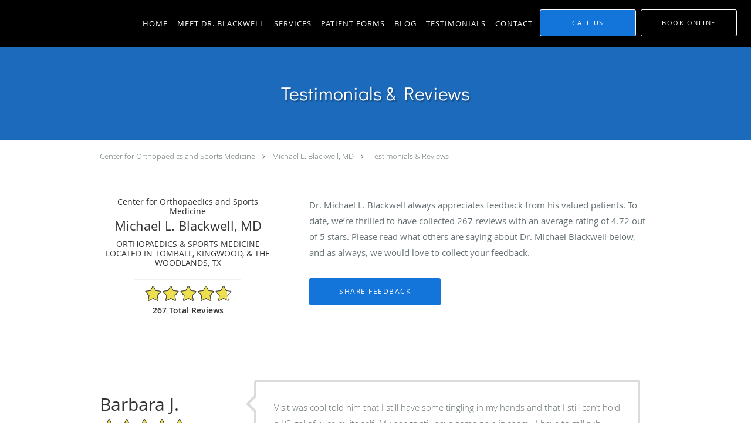

--- FILE ---
content_type: text/html; charset=UTF-8
request_url: https://www.orthosportsmedtx.com/testimonials/4
body_size: 22152
content:
<!DOCTYPE html>
<!--[if IE 9 ]><html class="ie9" lang="en"> <![endif]-->
<!--[if (gt IE 9)|!(IE)]><!--> <html class="" lang="en"> <!--<![endif]-->
  <head>
    <meta charset="utf-8">
    <meta name="viewport" content="width=device-width, initial-scale=1.0">

    
    
        <meta name="google-site-verification" content="ZKwwxo4TsjQ0_plsrjI0BBcSotlzKJITCLvjYprp_DE" />
    
    
      <meta property="og:url" content="https://www.orthosportsmedtx.com/testimonials/4" />
        <link rel="next" href="https://www.orthosportsmedtx.com/testimonials/2" />
  
            <link rel="canonical" href="https://www.orthosportsmedtx.com/testimonials/4" />
    
    <link rel="shortcut icon" href="https://sa1s3optim.patientpop.com/assets/images/patientpop/favicon.ico" type="image/x-icon">
    <link rel="icon" href="https://sa1s3optim.patientpop.com/assets/images/patientpop/favicon.ico" type="image/x-icon">

    <title>Patient Testimonials &amp; Reviews | Knee, Hip, Shoulder Surgery | Tomball, Kingwood, Conroe, The Woodlands, TX | Dr. Michael L. Blackwell</title>
    <meta name="description" content="Read patient testimonials for Dr. Michael L. Blackwell in Tomball, Kingwood, Conroe, and The Woodlands, TX. See what others are saying about our expert care in Total Knee &amp; Hip Replacements, Shoulder Surgery, and Meniscus Tears." />

      <link rel="stylesheet" href=https://www.orthosportsmedtx.com/css/practice.atomic.application.css>

          <style>
.primary-fg{
  color:#1374D9 !important;
}
.primary-bg{
  background:#1374D9 !important;
}
.flex-active{
  background:#000 !important;
}
.primary-border{
  border-color:#1374D9 !important;
}
.secondary-fg{
  color:#000000 !important;
}
.secondary-bg{
  background:#000000 !important;
}
.secondary-border{
  border-color:#000000 !important;
}

section.providers-landing .provider-list-filters .chck-input + label:before,
#book-online .left ul li input[type="radio"]:checked + label:before{
  background-color: #1374D9 !important;
}
section.testimonials-reviews .paginator ul li a{
  color:#1ca8dd;
}
section.testimonials-reviews .paginator ul li.active span{
  background:#1ca8dd;
  color:#fff;
}
.slider-frame ol li.active input,
section.blog-hero .row .slider-frame ol li.active input{
  background:#656F72;
}
  /* cyrillic-ext */
  @font-face {
  font-family: 'Didact Gothic';
  font-display: swap;
  font-style: normal;
  font-weight: 400;
  src: local('Didact Gothic Regular'), local('DidactGothic-Regular'), url(https://fonts.gstatic.com/s/didactgothic/v10/v8_72sD3DYMKyM0dn3LtWgkwt3um7-y5YEH5d5JxMkI.woff2) format('woff2');
  unicode-range: U+0460-052F, U+20B4, U+2DE0-2DFF, U+A640-A69F;
  }
  /* cyrillic */
  @font-face {
  font-family: 'Didact Gothic';
  font-display: swap;
  font-style: normal;
  font-weight: 400;
  src: local('Didact Gothic Regular'), local('DidactGothic-Regular'), url(https://fonts.gstatic.com/s/didactgothic/v10/v8_72sD3DYMKyM0dn3LtWgv_U88otPFB3C1q0f7Zpo4.woff2) format('woff2');
  unicode-range: U+0400-045F, U+0490-0491, U+04B0-04B1, U+2116;
  }
  /* greek-ext */
  @font-face {
  font-family: 'Didact Gothic';
  font-display: swap;
  font-style: normal;
  font-weight: 400;
  src: local('Didact Gothic Regular'), local('DidactGothic-Regular'), url(https://fonts.gstatic.com/s/didactgothic/v10/v8_72sD3DYMKyM0dn3LtWjRXo2bJPWnupuAhdv1cqaI.woff2) format('woff2');
  unicode-range: U+1F00-1FFF;
  }
  /* greek */
  @font-face {
  font-family: 'Didact Gothic';
  font-display: swap;
  font-style: normal;
  font-weight: 400;
  src: local('Didact Gothic Regular'), local('DidactGothic-Regular'), url(https://fonts.gstatic.com/s/didactgothic/v10/v8_72sD3DYMKyM0dn3LtWhjLyJeuYBG8KU51TyWT3bE.woff2) format('woff2');
  unicode-range: U+0370-03FF;
  }
  /* latin-ext */
  @font-face {
  font-family: 'Didact Gothic';
  font-display: swap;
  font-style: normal;
  font-weight: 400;
  src: local('Didact Gothic Regular'), local('DidactGothic-Regular'), url(https://fonts.gstatic.com/s/didactgothic/v10/v8_72sD3DYMKyM0dn3LtWl1kloJpB9ltLGZVEjypZuA.woff2) format('woff2');
  unicode-range: U+0100-024F, U+1E00-1EFF, U+20A0-20AB, U+20AD-20CF, U+2C60-2C7F, U+A720-A7FF;
  }
  /* latin */
  @font-face {
  font-family: 'Didact Gothic';
  font-display: swap;
  font-style: normal;
  font-weight: 400;
  src: local('Didact Gothic Regular'), local('DidactGothic-Regular'), url(https://fonts.gstatic.com/s/didactgothic/v10/v8_72sD3DYMKyM0dn3LtWggYcthoNQJTwaSsmU2sQE0.woff2) format('woff2');
  unicode-range: U+0000-00FF, U+0131, U+0152-0153, U+02C6, U+02DA, U+02DC, U+2000-206F, U+2074, U+20AC, U+2212, U+2215;
  }
.primary-font{
font-family: 'Didact Gothic', sans-serif !important;
}

  /* latin-ext */
  @font-face {
  font-family: 'Raleway Medium';
  font-display: swap;
  font-style: normal;
  font-weight: 500;
  src: local('Raleway Medium'), local('Raleway-Medium'), url(https://fonts.gstatic.com/s/raleway/v11/Li18TEFObx_yGdzKDoI_cgsYbbCjybiHxArTLjt7FRU.woff2) format('woff2');
  unicode-range: U+0100-024F, U+1E00-1EFF, U+20A0-20AB, U+20AD-20CF, U+2C60-2C7F, U+A720-A7FF;
  }
  /* latin */
  @font-face {
  font-family: 'Raleway Medium';
  font-display: swap;
  font-style: normal;
  font-weight: 500;
  src: local('Raleway Medium'), local('Raleway-Medium'), url(https://fonts.gstatic.com/s/raleway/v11/CcKI4k9un7TZVWzRVT-T8wzyDMXhdD8sAj6OAJTFsBI.woff2) format('woff2');
  unicode-range: U+0000-00FF, U+0131, U+0152-0153, U+02C6, U+02DA, U+02DC, U+2000-206F, U+2074, U+20AC, U+2212, U+2215;
  }
.secondary-font{
font-family: 'Raleway Medium', sans-serif !important;
}

 body {
  margin-top: 0;
}
body.nav-open{
  overflow:hidden;
}
body.nav-open section{
  position:relative;
  z-index:0;
}
body.nav-open header.header-4 button.nav-slider{
  position:fixed;
}
body.nav-open .header-backdrop{
  display:block;
  position:fixed;
  top:0;
  right:0;
  bottom:0;
  left:0;
  z-index:1;
  background:rgba(0,0,0,0.3);
}
header.header.header-4 nav .nav-full ul li:hover:after{
  background-color: #ffffff;
}
dummy-header-class{
  color: white;
}
  .header.header.header-4 nav .nav-full ul li.drop .dropdownContain{
    background-color: transparent !important;
  }
  .header.header.header-4 nav .nav-full ul li.drop .dropdownContain .dropOut ul li{
    background: rgba(255, 255, 255, 1) !important;
  }

#book-online .right #calendar-block ul li ol li div.slots a{
  background: #1374D9;
}
#book-online .right #calendar-block ul li ol li div.slots a:hover,
#book-online .right #calendar-block ul li ol li div.slots a.checked{
  background: #1374D9;
  opacity:0.75;
}
#book-online .right #calendar-block ul li ol li.scroller{
  background: #000000;
}
#book-online .right #calendar-block ul li ol li.scroller:hover{
  background: #000000;
  opacity:0.75;
}

.a-bordercolor3 {
  
      border-color: #ffffff !important;
   
}
.a-height150px {
  
    
    height: 150px !important;
   
}
.a-borderradius10pct {
  
    
    border-radius: 10% !important;
   
}
.a-borderwidth1px {
  
    
    border-width: 1px !important;
   
}
.a-backgroundcolor3 {
  
      background-color: #ffffff !important;
   
}
.a-opacity1 {
  
    
    opacity: 1 !important;
   
}
.a-margin10px {
  
    
    margin: 10px !important;
   
}
.a-opacity2 {
  
    
    opacity: .2 !important;
   
}
.a-backgroundcolor2 {
  
      background-color: #424242 !important;
   
}
.a-width50pct {
  
    
    width: 50% !important;
   
}
.a-left0pct {
  
    
    left: 0% !important;
   
}
.a-marginleft0pct {
  
    
    margin-left: 0% !important;
   
}
.a-paddingtop5pct {
  
    
    padding-top: 5% !important;
   
}
.a-paddingright5pct {
  
    
    padding-right: 5% !important;
   
}
.a-paddingbottom5pct {
  
    
    padding-bottom: 5% !important;
   
}
.a-paddingleft5pct {
  
    
    padding-left: 5% !important;
   
}
.a-color3 {
  
      color: #ffffff !important;
   
}
.a-textaligncenter {
  
    
    text-align: center !important;
   
}
.a-fontsize37px {
  
    
    font-size: 37px !important;
   
}
.a-letterspacing0px {
  
    
    letter-spacing: 0px !important;
   
}
.a-texttransformnone {
  
    
    text-transform: none !important;
   
}
.a-textshadownone {
  
    
    text-shadow: none !important;
   
}
.a-fontsize21px {
  
    
    font-size: 21px !important;
   
}
.a-lineheight110pct {
  
    
    line-height: 110% !important;
   
}
.a-backgroundcolor1 {
  
      background-color: #000000 !important;
   
}
.a-bordercolor1 {
  
      border-color: #000000 !important;
   
}
.a-borderradius3px {
  
    
    border-radius: 3px !important;
   
}
.a-width164px {
  
    
    width: 164px !important;
   
}
.a-height46px {
  
    
    height: 46px !important;
   
}
.a-fontsize12px {
  
    
    font-size: 12px !important;
   
}
.a-margin4px {
  
    
    margin: 4px !important;
   
}
.a-texttransformuppercase {
  
    
    text-transform: uppercase !important;
   
}
.a-backgroundcolor0 {
  
      background-color: #1374D9 !important;
   
}
.a-bordercolor0 {
  
      border-color: #1374D9 !important;
   
}
.a-bordertopwidth0px {
  
    
    border-top-width: 0px !important;
   
}
.a-borderbottomwidth0px {
  
    
    border-bottom-width: 0px !important;
   
}
.a-borderradius0px {
  
    
    border-radius: 0px !important;
   
}
.a-maxwidth940px {
  
    
    max-width: 940px !important;
   
}
.a-paddingtop60px {
  
    
    padding-top: 60px !important;
   
}
.a-paddingbottom60px {
  
    
    padding-bottom: 60px !important;
   
}
.a-fontsize26px {
  
    
    font-size: 26px !important;
   
}
.a-fontsize22px {
  
    
    font-size: 22px !important;
   
}
.a-maxwidth1120 {
  
    
    max-width: 1120 !important;
   
}
.a-height56 {
  
    
    height: 56 !important;
   
}
.a-marginleft10 {
  
    
    margin-left: 10 !important;
   
}
.a-margintopmarginbottom10 {
  
      margin-top: 10 !important;
    margin-bottom: 10 !important;
   
}
.a-bordercolor4 {
  
      border-color: transparent !important;
   
}
.a-color2 {
  
      color: #424242 !important;
   
}
.a-fontsize32px {
  
    
    font-size: 32px !important;
   
}
.a-fontsize20px {
  
    
    font-size: 20px !important;
   
}
.a-color0 {
  
      color: #1374D9 !important;
   
}
.a-fontsize30px {
  
    
    font-size: 30px !important;
   
}
.a-height20px {
  
    
    height: 20px !important;
   
}
.a-marginright3px {
  
    
    margin-right: 3px !important;
   
}
.a-width20px {
  
    
    width: 20px !important;
   
}
.a-minheight0vh {
  
    
    min-height: 0vh !important;
   
}
.a-borderbottomwidth175px {
  
    
    border-bottom-width: 175px !important;
   
}
.a-bordertopwidth253px {
  
    
    border-top-width: 253px !important;
   
}
.a-opacity06 {
  
    
    opacity: 0.6 !important;
   
}
.a-width60pct {
  
    
    width: 60% !important;
   
}
.a-fontsize36px {
  
    
    font-size: 36px !important;
   
}
.a-letterspacing4px {
  
    
    letter-spacing: 4px !important;
   
}
.a-lineheight130pct {
  
    
    line-height: 130% !important;
   
}
.a-textalignleft {
  
    
    text-align: left !important;
   
}
.a-paddingbottom0pct {
  
    
    padding-bottom: 0% !important;
   
}
.a-paddingtop3pct {
  
    
    padding-top: 3% !important;
   
}
.a-textshadow2px2px2pxrgba00003 {
  
    
    text-shadow: 2px 2px 2px rgba(0, 0, 0, 0.3) !important;
   
}
.a-height56px {
  
    
    height: 56px !important;
   
}
.a-marginleft10px {
  
    
    margin-left: 10px !important;
   
}
.a-margintopmarginbottom10px {
  
      margin-top: 10px !important;
    margin-bottom: 10px !important;
   
}

  section.services.pinstripe h3.service-title  {
    color: #fff !important;
}

div.service-tagline {
    color: #fff !important;
}


Section.services.pinstripe {
background-image: url(https://sa1s3optim.patientpop.com/assets/docs/142780.jpg) !important;
background-attachment: fixed !important;
background-repeat: no-repeat !important;
background-size: cover !important;
background-position: center top !important; 
background-color: #000 !important;
}

section.services .service-block.with-thumbs ul li a {
    background: rgba(19, 115, 217, 0.60);  
}

.web-to-text-iframe {
  background: transparent;
  border: none;
  bottom: 0;
  height: 0;
  position: fixed;
  right: 0;
  width: 0;
  /* To not to overlap modals */
  z-index: 1039;
}
.skip-main-content {
  position: absolute;
  width: 1px;
  height: 1px;
  margin: -1px;
  padding: 0;
  overflow: hidden;
  clip: rect(0, 0, 0, 0);
  white-space: nowrap;
  border: 0;
}
.skip-main-content:focus { 
  position: inherit;
  width: auto;
  height: auto;
  margin: 0;
  overflow: visible;
  clip: auto;
  white-space: normal;
  padding: 6px;
  font-size: 13px !important;
}
</style>
    
      <link href="https://www.orthosportsmedtx.com/css/practice.testimonials.css?v=633" rel="stylesheet" type="text/css">

    <style>
          </style>
    <!--[if lt IE 9]>
      <script src="https://oss.maxcdn.com/libs/html5shiv/3.7.0/html5shiv.js"></script>
      <script src="https://oss.maxcdn.com/libs/respond.js/1.4.2/respond.min.js"></script>
      <script type="text/javascript" src="https://sa1co.patientpop.com/assets/old-browser-warning.js"></script>
    <![endif]-->
  </head>
    <body class="ATOMIC">
              

    
                <header class="header header-4 a-backgroundcolor1   sticky ">
  <div class="header-backdrop"></div>
  <nav>
    <div class="nav-toggle">
      <div class="toggle-title a-color3">More</div>
      <div class="toggle-icon" role="button" aria-label="Toggle navigation">
        <span class="a-backgroundcolor3"></span>
        <span class="a-backgroundcolor3"></span>
        <span class="a-backgroundcolor3"></span>
      </div>
    </div>
    <div class="navbar-info">
      <div class="brand">
        <a class="skip-main-content" href="#main-content">Skip to main content</a>
                  <a href="/" class="logo" aria-label="Link to home page">
                      </a>
              </div>
    </div>
    <div class="nav-full">
      <ul>
        <li class="a-backgroundcolor1">
        <a id="home" href="/" class="clickable" target="_self">
          <span class=" a-color3">Home</span>
        </a>
      </li>
                  <li class="a-backgroundcolor1">
        <a id="about" href="/about" class="clickable" target="_self">
          <span class=" a-color3">Meet Dr. Blackwell</span>
        </a>
      </li>
                    <li class="drop">
        <a id="services" href="/services"  class="clickable" target="_self">
          <span class=" a-color3">Services</span>
        </a>
        <i tabindex="0" aria-label="Collapse submenu" role="button" id="drop-minus-291328-top" class="fa fa-minus a-color3" data-partner="#drop-plus-291328-top" data-drop=".dropdownContain"></i>
        <i tabindex="0" aria-label="Expand submenu" role="button" id="drop-plus-291328-top" class="fa fa-plus active a-color3" data-partner="#drop-minus-291328-top" data-drop=".dropdownContain"></i>
        <div class="dropdownContain a-backgroundcolor3" style="display: none">
          <div class="dropOut">
            <ul>
                                                                              <li class="sideNav a-backgroundcolor3">
                    <a href="/services/sports-medicine" class=" child-link clickable" id="Services_Sports Medicine-top" target="_self">
                      <span class=" a-color2">Sports Medicine</span>
                    </a>
                  </li>
                                                                                <li class="sideNav a-backgroundcolor3">
                    <a href="/services/acl-tear" class=" child-link clickable" id="Services_ACL Tear-top" target="_self">
                      <span class=" a-color2">ACL Tear</span>
                    </a>
                  </li>
                                                                                <li class="sideNav a-backgroundcolor3">
                    <a href="/services/fractures" class=" child-link clickable" id="Services_Fractures-top" target="_self">
                      <span class=" a-color2">Fractures</span>
                    </a>
                  </li>
                                                                                <li class="sideNav a-backgroundcolor3">
                    <a href="/services/shoulder-replacement" class=" child-link clickable" id="Services_Shoulder Replacement-top" target="_self">
                      <span class=" a-color2">Shoulder Replacement</span>
                    </a>
                  </li>
                                                                                <li class="sideNav a-backgroundcolor3">
                    <a href="/services/hand-wrist" class=" child-link clickable" id="Services_Hand & Wrist-top" target="_self">
                      <span class=" a-color2">Hand & Wrist</span>
                    </a>
                  </li>
                                                                                <li class="sideNav a-backgroundcolor3">
                    <a href="/services/hip-replacement" class=" child-link clickable" id="Services_Hip Replacement-top" target="_self">
                      <span class=" a-color2">Hip Replacement</span>
                    </a>
                  </li>
                                                                                <li class="sideNav a-backgroundcolor3">
                    <a href="/services/knee-replacement" class=" child-link clickable" id="Services_Knee Replacement-top" target="_self">
                      <span class=" a-color2">Knee Replacement</span>
                    </a>
                  </li>
                                                                                <li class="sideNav a-backgroundcolor3">
                    <a href="/services/foot-ankle" class=" child-link clickable" id="Services_Foot & Ankle-top" target="_self">
                      <span class=" a-color2">Foot & Ankle</span>
                    </a>
                  </li>
                                                                                              <li class="sideNav a-backgroundcolor3">
                  <a href="https://www.orthosportsmedtx.com/services" class="child-link clickable">
                    <span class=" a-color2">View More Services</span>
                  </a>
                </li>
                          </ul>
          </div>
        </div>
      </li>
                  <li class="a-backgroundcolor1">
        <a id="patient-form" href="javascript:void(0);" class="" target="">
          <span class=" a-color3">Patient Forms</span>
        </a>
      </li>
                  <li class="a-backgroundcolor1">
        <a id="blog" href="/blog" class="clickable" target="_self">
          <span class=" a-color3">Blog</span>
        </a>
      </li>
                  <li class="a-backgroundcolor1">
        <a id="testimonials" href="/testimonials" class="clickable" target="_self">
          <span class=" a-color3">Testimonials</span>
        </a>
      </li>
                  <li class="a-backgroundcolor1">
        <a id="contact" href="/contactus" class="clickable" target="_self">
          <span class=" a-color3">Contact</span>
        </a>
      </li>
              <li class="cta-container">
      <a href="/contactus" class="header-cta cta-book-online cta a-backgroundcolor0 a-color3 a-bordercolor3" id="call-us">
        <span>Call Us</span>
      </a>
    </li>
  

  <li class="cta-container">
    <a href="javascript:void(0);" role="button" tabindex="0" class="header-cta cta-book-online ppop_bookonline_action cta a-backgroundcolor1 a-color3 a-bordercolor3" data-practiceid="19879" >
      <span>Book Online</span>
    </a>
  </li>

      </ul>
    </div>
    <div class="nav-optimal a-backgroundcolor1">
      <ul>
        <li class="a-backgroundcolor1">
        <a id="home" href="/" class="clickable" target="_self">
          <span class=" a-color3">Home</span>
        </a>
      </li>
                  <li class="a-backgroundcolor1">
        <a id="about" href="/about" class="clickable" target="_self">
          <span class=" a-color3">Meet Dr. Blackwell</span>
        </a>
      </li>
                    <li class="drop">
        <a id="services" href="/services"  class="clickable" target="_self">
          <span class=" a-color3">Services</span>
        </a>
        <i tabindex="0" aria-label="Collapse submenu" role="button" id="drop-minus-291328-side" class="fa fa-minus a-color3" data-partner="#drop-plus-291328-side" data-drop=".dropdownContain"></i>
        <i tabindex="0" aria-label="Expand submenu" role="button" id="drop-plus-291328-side" class="fa fa-plus active a-color3" data-partner="#drop-minus-291328-side" data-drop=".dropdownContain"></i>
        <div class="dropdownContain a-backgroundcolor1" style="display: none">
          <div class="dropOut">
            <ul>
                                                                              <li class="sideNav a-backgroundcolor1">
                    <a href="/services/sports-medicine" class=" child-link clickable" id="Services_Sports Medicine-side" target="_self">
                      <span class=" a-color3">Sports Medicine</span>
                    </a>
                  </li>
                                                                                <li class="sideNav a-backgroundcolor1">
                    <a href="/services/acl-tear" class=" child-link clickable" id="Services_ACL Tear-side" target="_self">
                      <span class=" a-color3">ACL Tear</span>
                    </a>
                  </li>
                                                                                <li class="sideNav a-backgroundcolor1">
                    <a href="/services/fractures" class=" child-link clickable" id="Services_Fractures-side" target="_self">
                      <span class=" a-color3">Fractures</span>
                    </a>
                  </li>
                                                                                <li class="sideNav a-backgroundcolor1">
                    <a href="/services/shoulder-replacement" class=" child-link clickable" id="Services_Shoulder Replacement-side" target="_self">
                      <span class=" a-color3">Shoulder Replacement</span>
                    </a>
                  </li>
                                                                                <li class="sideNav a-backgroundcolor1">
                    <a href="/services/hand-wrist" class=" child-link clickable" id="Services_Hand & Wrist-side" target="_self">
                      <span class=" a-color3">Hand & Wrist</span>
                    </a>
                  </li>
                                                                                <li class="sideNav a-backgroundcolor1">
                    <a href="/services/hip-replacement" class=" child-link clickable" id="Services_Hip Replacement-side" target="_self">
                      <span class=" a-color3">Hip Replacement</span>
                    </a>
                  </li>
                                                                                <li class="sideNav a-backgroundcolor1">
                    <a href="/services/knee-replacement" class=" child-link clickable" id="Services_Knee Replacement-side" target="_self">
                      <span class=" a-color3">Knee Replacement</span>
                    </a>
                  </li>
                                                                                <li class="sideNav a-backgroundcolor1">
                    <a href="/services/foot-ankle" class=" child-link clickable" id="Services_Foot & Ankle-side" target="_self">
                      <span class=" a-color3">Foot & Ankle</span>
                    </a>
                  </li>
                                                                                              <li class="sideNav a-backgroundcolor1">
                  <a href="https://www.orthosportsmedtx.com/services" class="child-link clickable">
                    <span class=" a-color3">View More Services</span>
                  </a>
                </li>
                          </ul>
          </div>
        </div>
      </li>
                  <li class="a-backgroundcolor1">
        <a id="patient-form" href="javascript:void(0);" class="" target="">
          <span class=" a-color3">Patient Forms</span>
        </a>
      </li>
                  <li class="a-backgroundcolor1">
        <a id="blog" href="/blog" class="clickable" target="_self">
          <span class=" a-color3">Blog</span>
        </a>
      </li>
                  <li class="a-backgroundcolor1">
        <a id="testimonials" href="/testimonials" class="clickable" target="_self">
          <span class=" a-color3">Testimonials</span>
        </a>
      </li>
                  <li class="a-backgroundcolor1">
        <a id="contact" href="/contactus" class="clickable" target="_self">
          <span class=" a-color3">Contact</span>
        </a>
      </li>
              <li class="cta-container">
      <a href="/contactus" class="header-cta cta-book-online cta a-backgroundcolor0 a-color3 a-bordercolor3" id="call-us">
        <span>Call Us</span>
      </a>
    </li>
  

  <li class="cta-container">
    <a href="javascript:void(0);" role="button" tabindex="0" class="header-cta cta-book-online ppop_bookonline_action cta a-backgroundcolor1 a-color3 a-bordercolor3" data-practiceid="19879" >
      <span>Book Online</span>
    </a>
  </li>

      </ul>
    </div>
    <div class="nav-measurer"></div>
  </nav>
</header>


                                      <main id="main-content">
                                        <section class="herosub herosub-1 a-backgroundcolor0">
    <div class="hero " >
    <div id="hero-cloak" 
         class="cloak a-backgroundcolor2
                a-opacity2"></div>
    <div id="hero-titles" 
         class="hero-titles a-maxwidth940px
                a-paddingtop60px
                a-paddingbottom60px">
      <div id="hero-titles-inner" class="hero-titles-inner">
        <h1 class="main-text 
                    primary-font                              text-shadow                    a-fontsize32px
                   a-textaligncenter
                   a-color3"
            id="sub-primary-title">Testimonials & Reviews</h1>
              </div>
    </div>
  </div>
</section>
                                          <section class="testimonials-header">
  <div class="breadcrumb">
                  <a href="http://www.orthosportsmedtx.com">Center for Orthopaedics and Sports Medicine</a> <i class="fa fa-angle-right"></i>
            <a href="/">Michael L. Blackwell, MD</a>
        <i class="fa fa-angle-right"></i>
    <a href="https://www.orthosportsmedtx.com/testimonials/4">Testimonials & Reviews</a>
  </div>
  <div class="identity">
                        <h4>Center for Orthopaedics and Sports Medicine</h4>
        <h2><span>Michael L. Blackwell, MD</span></h2>
    <h3><span>ORTHOPAEDICS & SPORTS MEDICINE LOCATED IN TOMBALL, KINGWOOD, & THE WOODLANDS, TX</span></h3>
          <div class="rating-summary">
        <div class="aggregate-rating">
          <div class="top" style="width:94.40%">
            <div class="hidden-aggregate-rating">4.72/5 Star Rating</div>
            <i title="Star Rating" role="img" class="fa fa-star"></i><i title="Star Rating" role="img" class="fa fa-star"></i><i title="Star Rating" role="img" class="fa fa-star"></i><i title="Star Rating" role="img" class="fa fa-star"></i><i title="Star Rating" role="img" class="fa fa-star"></i>
          </div>
          <div class="bottom">
            <i title="Star Rating" role="img" class="fa fa-star"></i><i title="Star Rating" role="img" class="fa fa-star"></i><i title="Star Rating" role="img" class="fa fa-star"></i><i title="Star Rating" role="img" class="fa fa-star"></i><i title="Star Rating" role="img" class="fa fa-star"></i>
          </div>
        </div>
        <div class="rating-total-reviews">267 total  reviews  </div>
      </div>
      </div>
  <div class="summary">
    <p>
           Dr. Michael L. Blackwell       always appreciates feedback from
       his       valued patients. To date, we’re thrilled to have collected <span>267</span>
       reviews with an average rating of <span>4.72</span> out of 5 stars.       Please read what others are saying about  Dr. Michael Blackwell  below, and as always, we would love to collect your feedback.
        </p>
    <input type="button" class="btn-leave-review primary-bg primary-border" value="Share Feedback" data-toggle="modal" data-target="#leave-review" id="share-feedback"/>
  </div>
</section>

        <section class="testimonials-reviews pinstripe">
    <div class="row">
      
                
        <section class="reviews-51643343">
          <div class="internal-review">
                          <div class="">
                <div class="left">
                  <div class="reviewer"><span>Barbara J.</span></div>
                  <div class="internal-rating" alt="5 points rating">
                    <div class="top" style="width:100.00%">
                      <div class="hidden-internal-rating">5/5 Star Rating</div>
                      <i class="fa fa-star" title="Star Rating" role="img"></i><i class="fa fa-star" title="Star Rating" role="img"></i><i class="fa fa-star" title="Star Rating" role="img"></i><i class="fa fa-star" title="Star Rating" role="img"></i><i class="fa fa-star" title="Star Rating" role="img"></i>
                    </div>
                    <div class="bottom">
                      <i class="fa fa-star" title="Star Rating" role="img"></i><i class="fa fa-star" title="Star Rating" role="img"></i><i class="fa fa-star" title="Star Rating" role="img"></i><i class="fa fa-star" title="Star Rating" role="img"></i><i class="fa fa-star" title="Star Rating" role="img"></i>
                    </div>
                  </div>
                  <div class="review-rating">
                    <meta content="1" />
                    <meta content="5.0">
                    <meta content="5" />
                  </div>
                  <div class="review-date"><meta content="2025-11-23" />Submitted 11/23/25</div>
                </div>
                <div class="right">
                  <div class="type-full">
                    <span>Visit was cool told him that I still have some tingling in my hands and that I still can’t hold a I/2 gal of juice by its self. My hangs still have some pain in them . I have to still rub them .</span>
                  </div>
                </div>
              </div>
                      </div>
        </section>
                
        <section class="reviews-51613501">
          <div class="internal-review">
                          <div class="">
                <div class="left">
                  <div class="reviewer"><span>Carrie R.</span></div>
                  <div class="internal-rating" alt="2 points rating">
                    <div class="top" style="width:40.00%">
                      <div class="hidden-internal-rating">2/5 Star Rating</div>
                      <i class="fa fa-star" title="Star Rating" role="img"></i><i class="fa fa-star" title="Star Rating" role="img"></i><i class="fa fa-star" title="Star Rating" role="img"></i><i class="fa fa-star" title="Star Rating" role="img"></i><i class="fa fa-star" title="Star Rating" role="img"></i>
                    </div>
                    <div class="bottom">
                      <i class="fa fa-star" title="Star Rating" role="img"></i><i class="fa fa-star" title="Star Rating" role="img"></i><i class="fa fa-star" title="Star Rating" role="img"></i><i class="fa fa-star" title="Star Rating" role="img"></i><i class="fa fa-star" title="Star Rating" role="img"></i>
                    </div>
                  </div>
                  <div class="review-rating">
                    <meta content="1" />
                    <meta content="2.0">
                    <meta content="5" />
                  </div>
                  <div class="review-date"><meta content="2025-11-20" />Submitted 11/20/25</div>
                </div>
                <div class="right">
                  <div class="type-full">
                    <span>I have been seeing Dr Blackwell for almost 30 yrs. He has a great bedside manner. He is  easy to talk with and never makes me feel rushed. 
He has done more surgeries on me than. I can count. Always went smooth!  I highly recommend Dr Blackwell.</span>
                  </div>
                </div>
              </div>
                      </div>
        </section>
                
        <section class="reviews-51393516">
          <div class="internal-review">
                          <div class="">
                <div class="left">
                  <div class="reviewer"><span>Walter O.</span></div>
                  <div class="internal-rating" alt="5 points rating">
                    <div class="top" style="width:100.00%">
                      <div class="hidden-internal-rating">5/5 Star Rating</div>
                      <i class="fa fa-star" title="Star Rating" role="img"></i><i class="fa fa-star" title="Star Rating" role="img"></i><i class="fa fa-star" title="Star Rating" role="img"></i><i class="fa fa-star" title="Star Rating" role="img"></i><i class="fa fa-star" title="Star Rating" role="img"></i>
                    </div>
                    <div class="bottom">
                      <i class="fa fa-star" title="Star Rating" role="img"></i><i class="fa fa-star" title="Star Rating" role="img"></i><i class="fa fa-star" title="Star Rating" role="img"></i><i class="fa fa-star" title="Star Rating" role="img"></i><i class="fa fa-star" title="Star Rating" role="img"></i>
                    </div>
                  </div>
                  <div class="review-rating">
                    <meta content="1" />
                    <meta content="5.0">
                    <meta content="5" />
                  </div>
                  <div class="review-date"><meta content="2025-10-29" />Submitted 10/29/25</div>
                </div>
                <div class="right">
                  <div class="type-full">
                    <span>Receptionist was very helpful and efficient.. as was the nurse (who was very respectful and caring). Dr Blackwell handled the concern I had very well</span>
                  </div>
                </div>
              </div>
                      </div>
        </section>
                
        <section class="reviews-51353488">
          <div class="internal-review">
                          <div class="">
                <div class="left">
                  <div class="reviewer"><span>Ronald K C.</span></div>
                  <div class="internal-rating" alt="5 points rating">
                    <div class="top" style="width:100.00%">
                      <div class="hidden-internal-rating">5/5 Star Rating</div>
                      <i class="fa fa-star" title="Star Rating" role="img"></i><i class="fa fa-star" title="Star Rating" role="img"></i><i class="fa fa-star" title="Star Rating" role="img"></i><i class="fa fa-star" title="Star Rating" role="img"></i><i class="fa fa-star" title="Star Rating" role="img"></i>
                    </div>
                    <div class="bottom">
                      <i class="fa fa-star" title="Star Rating" role="img"></i><i class="fa fa-star" title="Star Rating" role="img"></i><i class="fa fa-star" title="Star Rating" role="img"></i><i class="fa fa-star" title="Star Rating" role="img"></i><i class="fa fa-star" title="Star Rating" role="img"></i>
                    </div>
                  </div>
                  <div class="review-rating">
                    <meta content="1" />
                    <meta content="5.0">
                    <meta content="5" />
                  </div>
                  <div class="review-date"><meta content="2025-10-24" />Submitted 10/24/25</div>
                </div>
                <div class="right">
                  <div class="type-full">
                    <span>It was great I like the doctor he&#039;s down to earth</span>
                  </div>
                </div>
              </div>
                      </div>
        </section>
                
        <section class="reviews-51277149">
          <div class="internal-review">
                          <div class="">
                <div class="left">
                  <div class="reviewer"><span>Lessie H.</span></div>
                  <div class="internal-rating" alt="2 points rating">
                    <div class="top" style="width:40.00%">
                      <div class="hidden-internal-rating">2/5 Star Rating</div>
                      <i class="fa fa-star" title="Star Rating" role="img"></i><i class="fa fa-star" title="Star Rating" role="img"></i><i class="fa fa-star" title="Star Rating" role="img"></i><i class="fa fa-star" title="Star Rating" role="img"></i><i class="fa fa-star" title="Star Rating" role="img"></i>
                    </div>
                    <div class="bottom">
                      <i class="fa fa-star" title="Star Rating" role="img"></i><i class="fa fa-star" title="Star Rating" role="img"></i><i class="fa fa-star" title="Star Rating" role="img"></i><i class="fa fa-star" title="Star Rating" role="img"></i><i class="fa fa-star" title="Star Rating" role="img"></i>
                    </div>
                  </div>
                  <div class="review-rating">
                    <meta content="1" />
                    <meta content="2.0">
                    <meta content="5" />
                  </div>
                  <div class="review-date"><meta content="2025-10-16" />Submitted 10/16/25</div>
                </div>
                <div class="right">
                  <div class="type-full">
                    <span>He let me know about my M R I results he was right to the point about my knee he are a understanding Doctor</span>
                  </div>
                </div>
              </div>
                      </div>
        </section>
                
        <section class="reviews-51158318">
          <div class="internal-review">
                          <div class="">
                <div class="left">
                  <div class="reviewer"><span>Pamela D.</span></div>
                  <div class="internal-rating" alt="5 points rating">
                    <div class="top" style="width:100.00%">
                      <div class="hidden-internal-rating">5/5 Star Rating</div>
                      <i class="fa fa-star" title="Star Rating" role="img"></i><i class="fa fa-star" title="Star Rating" role="img"></i><i class="fa fa-star" title="Star Rating" role="img"></i><i class="fa fa-star" title="Star Rating" role="img"></i><i class="fa fa-star" title="Star Rating" role="img"></i>
                    </div>
                    <div class="bottom">
                      <i class="fa fa-star" title="Star Rating" role="img"></i><i class="fa fa-star" title="Star Rating" role="img"></i><i class="fa fa-star" title="Star Rating" role="img"></i><i class="fa fa-star" title="Star Rating" role="img"></i><i class="fa fa-star" title="Star Rating" role="img"></i>
                    </div>
                  </div>
                  <div class="review-rating">
                    <meta content="1" />
                    <meta content="5.0">
                    <meta content="5" />
                  </div>
                  <div class="review-date"><meta content="2025-10-03" />Submitted 10/03/25</div>
                </div>
                <div class="right">
                  <div class="type-full">
                    <span>Everyone was smiling. What a great experience! Having a doctor that talks to you as the human being you are was fantastic. Thank you all !</span>
                  </div>
                </div>
              </div>
                      </div>
        </section>
                
        <section class="reviews-50950333">
          <div class="internal-review">
                          <div class="">
                <div class="left">
                  <div class="reviewer"><span>Bruce W.</span></div>
                  <div class="internal-rating" alt="5 points rating">
                    <div class="top" style="width:100.00%">
                      <div class="hidden-internal-rating">5/5 Star Rating</div>
                      <i class="fa fa-star" title="Star Rating" role="img"></i><i class="fa fa-star" title="Star Rating" role="img"></i><i class="fa fa-star" title="Star Rating" role="img"></i><i class="fa fa-star" title="Star Rating" role="img"></i><i class="fa fa-star" title="Star Rating" role="img"></i>
                    </div>
                    <div class="bottom">
                      <i class="fa fa-star" title="Star Rating" role="img"></i><i class="fa fa-star" title="Star Rating" role="img"></i><i class="fa fa-star" title="Star Rating" role="img"></i><i class="fa fa-star" title="Star Rating" role="img"></i><i class="fa fa-star" title="Star Rating" role="img"></i>
                    </div>
                  </div>
                  <div class="review-rating">
                    <meta content="1" />
                    <meta content="5.0">
                    <meta content="5" />
                  </div>
                  <div class="review-date"><meta content="2025-09-12" />Submitted 09/12/25</div>
                </div>
                <div class="right">
                  <div class="type-full">
                    <span>It was good, Dr Blackwell could have been a little more informative.</span>
                  </div>
                </div>
              </div>
                      </div>
        </section>
                
        <section class="reviews-50888309">
          <div class="internal-review">
                          <div class="">
                <div class="left">
                  <div class="reviewer"><span>Gail P B.</span></div>
                  <div class="internal-rating" alt="5 points rating">
                    <div class="top" style="width:100.00%">
                      <div class="hidden-internal-rating">5/5 Star Rating</div>
                      <i class="fa fa-star" title="Star Rating" role="img"></i><i class="fa fa-star" title="Star Rating" role="img"></i><i class="fa fa-star" title="Star Rating" role="img"></i><i class="fa fa-star" title="Star Rating" role="img"></i><i class="fa fa-star" title="Star Rating" role="img"></i>
                    </div>
                    <div class="bottom">
                      <i class="fa fa-star" title="Star Rating" role="img"></i><i class="fa fa-star" title="Star Rating" role="img"></i><i class="fa fa-star" title="Star Rating" role="img"></i><i class="fa fa-star" title="Star Rating" role="img"></i><i class="fa fa-star" title="Star Rating" role="img"></i>
                    </div>
                  </div>
                  <div class="review-rating">
                    <meta content="1" />
                    <meta content="5.0">
                    <meta content="5" />
                  </div>
                  <div class="review-date"><meta content="2025-09-05" />Submitted 09/05/25</div>
                </div>
                <div class="right">
                  <div class="type-full">
                    <span>Really great surgeon! Fixed my knee and shin. 
Just went back to see him yesterday. He took my staples out and told me everything looked great. 
Thanks Doctor Blackwell for all your hard work and for taking care of my knee!
Gail Belke</span>
                  </div>
                </div>
              </div>
                      </div>
        </section>
                
        <section class="reviews-50816392">
          <div class="internal-review">
                          <div class="">
                <div class="left">
                  <div class="reviewer"><span>Johnnese L.</span></div>
                  <div class="internal-rating" alt="1 point rating">
                    <div class="top" style="width:20.00%">
                      <div class="hidden-internal-rating">1/5 Star Rating</div>
                      <i class="fa fa-star" title="Star Rating" role="img"></i><i class="fa fa-star" title="Star Rating" role="img"></i><i class="fa fa-star" title="Star Rating" role="img"></i><i class="fa fa-star" title="Star Rating" role="img"></i><i class="fa fa-star" title="Star Rating" role="img"></i>
                    </div>
                    <div class="bottom">
                      <i class="fa fa-star" title="Star Rating" role="img"></i><i class="fa fa-star" title="Star Rating" role="img"></i><i class="fa fa-star" title="Star Rating" role="img"></i><i class="fa fa-star" title="Star Rating" role="img"></i><i class="fa fa-star" title="Star Rating" role="img"></i>
                    </div>
                  </div>
                  <div class="review-rating">
                    <meta content="1" />
                    <meta content="1.0">
                    <meta content="5" />
                  </div>
                  <div class="review-date"><meta content="2025-08-28" />Submitted 08/28/25</div>
                </div>
                <div class="right">
                  <div class="type-full">
                    <span>It&#039;s a saying that &quot; Who feel it, knows it&quot; Visiting Dr Michael Blackwell office was very disappointed to me. Dr. Blackwell enter the examine room and remove the splint from the patient foot, and confirmed that the ankle is broken, and then stated that because of her age there&#039;s nothing he can do, and he said that the patient need to go and put some pressure on the facture ankle and walk, without any support for the ankle such as splint, cast, boot or even a pain medicine or any other advise such as therapy nothing at all. The patient fracture was only one and half week fresh. The staff member was very very rude, unprofessional when talking to them on the phone. I am going to keep this short. However I would not like anyone to experience this kind of service from Dr. Blackwell and his staff. I don&#039;t recommend any elderly patient to visit this office of Dr. Michael Blackwell. Please check your insurance company before visiting Dr. Michael Blackwell!!!!!!</span>
                  </div>
                </div>
              </div>
                      </div>
        </section>
                
        <section class="reviews-50816213">
          <div class="internal-review">
                          <div class="">
                <div class="left">
                  <div class="reviewer"><span>Beverly C.</span></div>
                  <div class="internal-rating" alt="1 point rating">
                    <div class="top" style="width:20.00%">
                      <div class="hidden-internal-rating">1/5 Star Rating</div>
                      <i class="fa fa-star" title="Star Rating" role="img"></i><i class="fa fa-star" title="Star Rating" role="img"></i><i class="fa fa-star" title="Star Rating" role="img"></i><i class="fa fa-star" title="Star Rating" role="img"></i><i class="fa fa-star" title="Star Rating" role="img"></i>
                    </div>
                    <div class="bottom">
                      <i class="fa fa-star" title="Star Rating" role="img"></i><i class="fa fa-star" title="Star Rating" role="img"></i><i class="fa fa-star" title="Star Rating" role="img"></i><i class="fa fa-star" title="Star Rating" role="img"></i><i class="fa fa-star" title="Star Rating" role="img"></i>
                    </div>
                  </div>
                  <div class="review-rating">
                    <meta content="1" />
                    <meta content="1.0">
                    <meta content="5" />
                  </div>
                  <div class="review-date"><meta content="2025-08-28" />Submitted 08/28/25</div>
                </div>
                <div class="right">
                  <div class="type-full">
                    <span>A consultlation was conducted with Dr. Michael Blackwell. The inital consultation with Dr. Blackwell was noted to be unprofessional, as he answered a phone call upon entering the examination room. The assessment of the right foot was limited. involving only the removal of the splint. Dr. Blackwell confirmed a fractured fibula and indicated that no specific interventions were feasible, considering the patient&#039;s age. He advised the patient to bear weight on the foot without any support. Upon inquiry regarding supportive footwear, such as a boots, Dr. Blackwell stated that it was not recommended, no therapeutic measures were proposed to mitigate discomfort or stabilize the fractured foot. Despite the patient&#039;s report of significant pain and difficulty walking, given the recent injury and the patient&#039;s age. Dr. Blackwell scheduled a follow-up for 3 weeks later. Based on this experience, a recommendation for Dr. Michael Blackwell is not provided</span>
                  </div>
                </div>
              </div>
                      </div>
        </section>
                
        <section class="reviews-50694153">
          <div class="internal-review">
                          <div class="">
                <div class="left">
                  <div class="reviewer"><span>Gilbert C.</span></div>
                  <div class="internal-rating" alt="5 points rating">
                    <div class="top" style="width:100.00%">
                      <div class="hidden-internal-rating">5/5 Star Rating</div>
                      <i class="fa fa-star" title="Star Rating" role="img"></i><i class="fa fa-star" title="Star Rating" role="img"></i><i class="fa fa-star" title="Star Rating" role="img"></i><i class="fa fa-star" title="Star Rating" role="img"></i><i class="fa fa-star" title="Star Rating" role="img"></i>
                    </div>
                    <div class="bottom">
                      <i class="fa fa-star" title="Star Rating" role="img"></i><i class="fa fa-star" title="Star Rating" role="img"></i><i class="fa fa-star" title="Star Rating" role="img"></i><i class="fa fa-star" title="Star Rating" role="img"></i><i class="fa fa-star" title="Star Rating" role="img"></i>
                    </div>
                  </div>
                  <div class="review-rating">
                    <meta content="1" />
                    <meta content="5.0">
                    <meta content="5" />
                  </div>
                  <div class="review-date"><meta content="2025-08-15" />Submitted 08/15/25</div>
                </div>
                <div class="right">
                  <div class="type-full">
                    <span>Really felt comfortable with dr and his staff</span>
                  </div>
                </div>
              </div>
                      </div>
        </section>
                
        <section class="reviews-50596916">
          <div class="internal-review">
                          <div class="">
                <div class="left">
                  <div class="reviewer"><span>Cheryl G.</span></div>
                  <div class="internal-rating" alt="1 point rating">
                    <div class="top" style="width:20.00%">
                      <div class="hidden-internal-rating">1/5 Star Rating</div>
                      <i class="fa fa-star" title="Star Rating" role="img"></i><i class="fa fa-star" title="Star Rating" role="img"></i><i class="fa fa-star" title="Star Rating" role="img"></i><i class="fa fa-star" title="Star Rating" role="img"></i><i class="fa fa-star" title="Star Rating" role="img"></i>
                    </div>
                    <div class="bottom">
                      <i class="fa fa-star" title="Star Rating" role="img"></i><i class="fa fa-star" title="Star Rating" role="img"></i><i class="fa fa-star" title="Star Rating" role="img"></i><i class="fa fa-star" title="Star Rating" role="img"></i><i class="fa fa-star" title="Star Rating" role="img"></i>
                    </div>
                  </div>
                  <div class="review-rating">
                    <meta content="1" />
                    <meta content="1.0">
                    <meta content="5" />
                  </div>
                  <div class="review-date"><meta content="2025-08-07" />Submitted 08/07/25</div>
                </div>
                <div class="right">
                  <div class="type-full">
                    <span>I was turned down twice the 1st two visits they misconstrued my insurance I have dual complete. They left my reports at another office I have never visited. So the doctor got agitated with me and told me to go back to a previous doctor. When my PCP referred me to this one. I will not return here.</span>
                  </div>
                </div>
              </div>
                      </div>
        </section>
                
        <section class="reviews-50555543">
          <div class="internal-review">
                          <div class="">
                <div class="left">
                  <div class="reviewer"><span>Irene O P.</span></div>
                  <div class="internal-rating" alt="4 points rating">
                    <div class="top" style="width:80.00%">
                      <div class="hidden-internal-rating">4/5 Star Rating</div>
                      <i class="fa fa-star" title="Star Rating" role="img"></i><i class="fa fa-star" title="Star Rating" role="img"></i><i class="fa fa-star" title="Star Rating" role="img"></i><i class="fa fa-star" title="Star Rating" role="img"></i><i class="fa fa-star" title="Star Rating" role="img"></i>
                    </div>
                    <div class="bottom">
                      <i class="fa fa-star" title="Star Rating" role="img"></i><i class="fa fa-star" title="Star Rating" role="img"></i><i class="fa fa-star" title="Star Rating" role="img"></i><i class="fa fa-star" title="Star Rating" role="img"></i><i class="fa fa-star" title="Star Rating" role="img"></i>
                    </div>
                  </div>
                  <div class="review-rating">
                    <meta content="1" />
                    <meta content="4.0">
                    <meta content="5" />
                  </div>
                  <div class="review-date"><meta content="2025-08-02" />Submitted 08/02/25</div>
                </div>
                <div class="right">
                  <div class="type-full">
                    <span>Professional, friendly, didn’t have to wait long.</span>
                  </div>
                </div>
              </div>
                      </div>
        </section>
                
        <section class="reviews-50506842">
          <div class="internal-review">
                          <div class="">
                <div class="left">
                  <div class="reviewer"><span>Deisy R.</span></div>
                  <div class="internal-rating" alt="5 points rating">
                    <div class="top" style="width:100.00%">
                      <div class="hidden-internal-rating">5/5 Star Rating</div>
                      <i class="fa fa-star" title="Star Rating" role="img"></i><i class="fa fa-star" title="Star Rating" role="img"></i><i class="fa fa-star" title="Star Rating" role="img"></i><i class="fa fa-star" title="Star Rating" role="img"></i><i class="fa fa-star" title="Star Rating" role="img"></i>
                    </div>
                    <div class="bottom">
                      <i class="fa fa-star" title="Star Rating" role="img"></i><i class="fa fa-star" title="Star Rating" role="img"></i><i class="fa fa-star" title="Star Rating" role="img"></i><i class="fa fa-star" title="Star Rating" role="img"></i><i class="fa fa-star" title="Star Rating" role="img"></i>
                    </div>
                  </div>
                  <div class="review-rating">
                    <meta content="1" />
                    <meta content="5.0">
                    <meta content="5" />
                  </div>
                  <div class="review-date"><meta content="2025-07-29" />Submitted 07/29/25</div>
                </div>
                <div class="right">
                  <div class="type-full">
                    <span>Very good</span>
                  </div>
                </div>
              </div>
                      </div>
        </section>
                
        <section class="reviews-50277791">
          <div class="internal-review">
                          <div class="">
                <div class="left">
                  <div class="reviewer"><span>Deborah A B.</span></div>
                  <div class="internal-rating" alt="5 points rating">
                    <div class="top" style="width:100.00%">
                      <div class="hidden-internal-rating">5/5 Star Rating</div>
                      <i class="fa fa-star" title="Star Rating" role="img"></i><i class="fa fa-star" title="Star Rating" role="img"></i><i class="fa fa-star" title="Star Rating" role="img"></i><i class="fa fa-star" title="Star Rating" role="img"></i><i class="fa fa-star" title="Star Rating" role="img"></i>
                    </div>
                    <div class="bottom">
                      <i class="fa fa-star" title="Star Rating" role="img"></i><i class="fa fa-star" title="Star Rating" role="img"></i><i class="fa fa-star" title="Star Rating" role="img"></i><i class="fa fa-star" title="Star Rating" role="img"></i><i class="fa fa-star" title="Star Rating" role="img"></i>
                    </div>
                  </div>
                  <div class="review-rating">
                    <meta content="1" />
                    <meta content="5.0">
                    <meta content="5" />
                  </div>
                  <div class="review-date"><meta content="2025-07-11" />Submitted 07/11/25</div>
                </div>
                <div class="right">
                  <div class="type-full">
                    <span>Dr Blackwell is very friendly and shows he cares about the patients!  He did surgery on my thumb 3 years ago and did a great job. Now I need to see him for my fingers. Everyone in his office was also very professional.  Thank you all!</span>
                  </div>
                </div>
              </div>
                      </div>
        </section>
                
        <section class="reviews-49979425">
          <div class="internal-review">
                          <div class="">
                <div class="left">
                  <div class="reviewer"><span>Carmen M M.</span></div>
                  <div class="internal-rating" alt="5 points rating">
                    <div class="top" style="width:100.00%">
                      <div class="hidden-internal-rating">5/5 Star Rating</div>
                      <i class="fa fa-star" title="Star Rating" role="img"></i><i class="fa fa-star" title="Star Rating" role="img"></i><i class="fa fa-star" title="Star Rating" role="img"></i><i class="fa fa-star" title="Star Rating" role="img"></i><i class="fa fa-star" title="Star Rating" role="img"></i>
                    </div>
                    <div class="bottom">
                      <i class="fa fa-star" title="Star Rating" role="img"></i><i class="fa fa-star" title="Star Rating" role="img"></i><i class="fa fa-star" title="Star Rating" role="img"></i><i class="fa fa-star" title="Star Rating" role="img"></i><i class="fa fa-star" title="Star Rating" role="img"></i>
                    </div>
                  </div>
                  <div class="review-rating">
                    <meta content="1" />
                    <meta content="5.0">
                    <meta content="5" />
                  </div>
                  <div class="review-date"><meta content="2025-06-25" />Submitted 06/25/25</div>
                </div>
                <div class="right">
                  <div class="type-full">
                    <span>My first time meeting Dr. Blackwell. Very good experience very direct and comforting at the same time.</span>
                  </div>
                </div>
              </div>
                      </div>
        </section>
                
        <section class="reviews-49879353">
          <div class="internal-review">
                          <div class="">
                <div class="left">
                  <div class="reviewer"><span>Judith H.</span></div>
                  <div class="internal-rating" alt="5 points rating">
                    <div class="top" style="width:100.00%">
                      <div class="hidden-internal-rating">5/5 Star Rating</div>
                      <i class="fa fa-star" title="Star Rating" role="img"></i><i class="fa fa-star" title="Star Rating" role="img"></i><i class="fa fa-star" title="Star Rating" role="img"></i><i class="fa fa-star" title="Star Rating" role="img"></i><i class="fa fa-star" title="Star Rating" role="img"></i>
                    </div>
                    <div class="bottom">
                      <i class="fa fa-star" title="Star Rating" role="img"></i><i class="fa fa-star" title="Star Rating" role="img"></i><i class="fa fa-star" title="Star Rating" role="img"></i><i class="fa fa-star" title="Star Rating" role="img"></i><i class="fa fa-star" title="Star Rating" role="img"></i>
                    </div>
                  </div>
                  <div class="review-rating">
                    <meta content="1" />
                    <meta content="5.0">
                    <meta content="5" />
                  </div>
                  <div class="review-date"><meta content="2025-06-14" />Submitted 06/14/25</div>
                </div>
                <div class="right">
                  <div class="type-full">
                    <span>Dr listens carefully 
Visits are brief and to the point</span>
                  </div>
                </div>
              </div>
                      </div>
        </section>
                
        <section class="reviews-49801655">
          <div class="internal-review">
                          <div class="">
                <div class="left">
                  <div class="reviewer"><span>Pedro B.</span></div>
                  <div class="internal-rating" alt="5 points rating">
                    <div class="top" style="width:100.00%">
                      <div class="hidden-internal-rating">5/5 Star Rating</div>
                      <i class="fa fa-star" title="Star Rating" role="img"></i><i class="fa fa-star" title="Star Rating" role="img"></i><i class="fa fa-star" title="Star Rating" role="img"></i><i class="fa fa-star" title="Star Rating" role="img"></i><i class="fa fa-star" title="Star Rating" role="img"></i>
                    </div>
                    <div class="bottom">
                      <i class="fa fa-star" title="Star Rating" role="img"></i><i class="fa fa-star" title="Star Rating" role="img"></i><i class="fa fa-star" title="Star Rating" role="img"></i><i class="fa fa-star" title="Star Rating" role="img"></i><i class="fa fa-star" title="Star Rating" role="img"></i>
                    </div>
                  </div>
                  <div class="review-rating">
                    <meta content="1" />
                    <meta content="5.0">
                    <meta content="5" />
                  </div>
                  <div class="review-date"><meta content="2025-06-06" />Submitted 06/06/25</div>
                </div>
                <div class="right">
                  <div class="type-full">
                    <span>The staf are so nice very helfull and the doctor very pacient and friendly</span>
                  </div>
                </div>
              </div>
                      </div>
        </section>
                
        <section class="reviews-49535581">
          <div class="internal-review">
                          <div class="">
                <div class="left">
                  <div class="reviewer"><span>Donna C.</span></div>
                  <div class="internal-rating" alt="5 points rating">
                    <div class="top" style="width:100.00%">
                      <div class="hidden-internal-rating">5/5 Star Rating</div>
                      <i class="fa fa-star" title="Star Rating" role="img"></i><i class="fa fa-star" title="Star Rating" role="img"></i><i class="fa fa-star" title="Star Rating" role="img"></i><i class="fa fa-star" title="Star Rating" role="img"></i><i class="fa fa-star" title="Star Rating" role="img"></i>
                    </div>
                    <div class="bottom">
                      <i class="fa fa-star" title="Star Rating" role="img"></i><i class="fa fa-star" title="Star Rating" role="img"></i><i class="fa fa-star" title="Star Rating" role="img"></i><i class="fa fa-star" title="Star Rating" role="img"></i><i class="fa fa-star" title="Star Rating" role="img"></i>
                    </div>
                  </div>
                  <div class="review-rating">
                    <meta content="1" />
                    <meta content="5.0">
                    <meta content="5" />
                  </div>
                  <div class="review-date"><meta content="2025-05-07" />Submitted 05/07/25</div>
                </div>
                <div class="right">
                  <div class="type-full">
                    <span>Dr. Blackwell is attentive &amp; takes his time. He doesn’t try to rush you out.  He’s nice &amp; I recommend him.</span>
                  </div>
                </div>
              </div>
                      </div>
        </section>
                
        <section class="reviews-48514373">
          <div class="internal-review">
                          <div class="">
                <div class="left">
                  <div class="reviewer"><span>Dana D.</span></div>
                  <div class="internal-rating" alt="5 points rating">
                    <div class="top" style="width:100.00%">
                      <div class="hidden-internal-rating">5/5 Star Rating</div>
                      <i class="fa fa-star" title="Star Rating" role="img"></i><i class="fa fa-star" title="Star Rating" role="img"></i><i class="fa fa-star" title="Star Rating" role="img"></i><i class="fa fa-star" title="Star Rating" role="img"></i><i class="fa fa-star" title="Star Rating" role="img"></i>
                    </div>
                    <div class="bottom">
                      <i class="fa fa-star" title="Star Rating" role="img"></i><i class="fa fa-star" title="Star Rating" role="img"></i><i class="fa fa-star" title="Star Rating" role="img"></i><i class="fa fa-star" title="Star Rating" role="img"></i><i class="fa fa-star" title="Star Rating" role="img"></i>
                    </div>
                  </div>
                  <div class="review-rating">
                    <meta content="1" />
                    <meta content="5.0">
                    <meta content="5" />
                  </div>
                  <div class="review-date"><meta content="2025-02-14" />Submitted 02/14/25</div>
                </div>
                <div class="right">
                  <div class="type-full">
                    <span>The experience was great. Great staff</span>
                  </div>
                </div>
              </div>
                      </div>
        </section>
          </div>
    <div class="row">
      <div class="paginator">
        <ul class="pagination" role="navigation">
        
                    <li class="page-item disabled" aria-disabled="true" aria-label="&laquo; Previous">
                <span class="page-link" aria-hidden="true">&lsaquo;</span>
            </li>
        
        
                    
            
            
                                                                        <li class="page-item active" aria-current="page"><span class="page-link">1</span></li>
                                                                                <li class="page-item"><a class="page-link" href="https://www.orthosportsmedtx.com/testimonials/4?page=2">2</a></li>
                                                                                <li class="page-item"><a class="page-link" href="https://www.orthosportsmedtx.com/testimonials/4?page=3">3</a></li>
                                                                                <li class="page-item"><a class="page-link" href="https://www.orthosportsmedtx.com/testimonials/4?page=4">4</a></li>
                                                                                <li class="page-item"><a class="page-link" href="https://www.orthosportsmedtx.com/testimonials/4?page=5">5</a></li>
                                                                                <li class="page-item"><a class="page-link" href="https://www.orthosportsmedtx.com/testimonials/4?page=6">6</a></li>
                                                                                <li class="page-item"><a class="page-link" href="https://www.orthosportsmedtx.com/testimonials/4?page=7">7</a></li>
                                                                                <li class="page-item"><a class="page-link" href="https://www.orthosportsmedtx.com/testimonials/4?page=8">8</a></li>
                                                                    
                            <li class="page-item disabled" aria-disabled="true"><span class="page-link">...</span></li>
            
            
                                
            
            
                                                                        <li class="page-item"><a class="page-link" href="https://www.orthosportsmedtx.com/testimonials/4?page=13">13</a></li>
                                                                                <li class="page-item"><a class="page-link" href="https://www.orthosportsmedtx.com/testimonials/4?page=14">14</a></li>
                                                        
        
                    <li class="page-item">
                <a class="page-link" href="https://www.orthosportsmedtx.com/testimonials/4?page=2" rel="next" aria-label="Next &raquo;">&rsaquo;</a>
            </li>
            </ul>

      </div>
    </div>
      </section>
                                                                                    </main>

                              <footer>
  <div class="row">
    <div class="span12">
      <ul>
        <li>
                                    <div class="copy"><p>&copy; Copyright 2026 <a style="color:inherit;" href="https://www.tebra.com/marketing/practice-websites/">Tebra Inc</a>.</p></div>
                              </li>
        <li>
          <a href="https://www.orthosportsmedtx.com/your-privacy" rel="nofollow" >Privacy Policy</a>
        </li>
        <li>
          <a href="https://www.orthosportsmedtx.com/our-terms" rel="nofollow" >Terms &amp; Conditions</a>
        </li>
                  <li><a href="https://www.orthosportsmedtx.com/accessibility-statement" rel="nofollow" id="footer-link-accessibility-notice">Accessibility Notice</a></li>
          <li><a href="https://www.orthosportsmedtx.com/contactus">Contact Us</a></li>
      </ul>
    </div>

                  <div class="span12">
          <div class="nap">
            <div class="fn org"> Michael L. Blackwell, MD, Tomball, TX</div>
            Phone (appointments): <span class="tel mm-phone-number" content="2813575515">281-357-5515</span>
                          <span class="divider">|</span>
              Phone (general inquiries): 281-357-5515
                        <div class="adr">
              Address: <span class="street-address">425 Holderrieth Boulevard, Suite 208, </span>
              <span class="locality">Tomball</span>, <span class="region">TX</span> <span>77375</span>
            </div>
          </div>
        </div>
                        <div class="span12">
          <div class="nap">
            <div class="fn org"> Michael L. Blackwell, MD, Kingwood, TX</div>
            Phone (appointments): <span class="tel mm-phone-number" content="2813575515">281-357-5515</span>
                          <span class="divider">|</span>
              Phone (general inquiries): 281-357-5515
                        <div class="adr">
              Address: <span class="street-address">22751 Professional Dr., Suite 140, </span>
              <span class="locality">Kingwood</span>, <span class="region">TX</span> <span>77339</span>
            </div>
          </div>
        </div>
                        <div class="span12">
          <div class="nap">
            <div class="fn org"> Michael L. Blackwell, MD, Tomball, TX</div>
            Phone (appointments): <span class="tel mm-phone-number" content="2813575515">281-357-5515</span>
                          <span class="divider">|</span>
              Phone (general inquiries): 281-357-5515
                        <div class="adr">
              Address: <span class="street-address">26940 Kuykendahl Rd, Suite 200, </span>
              <span class="locality">Tomball</span>, <span class="region">TX</span> <span>77375</span>
            </div>
          </div>
        </div>
                        <div class="span12">
          <div class="nap">
            <div class="fn org"> Michael L. Blackwell, MD, Conroe, TX</div>
            Phone (appointments): <span class="tel mm-phone-number" content="2813575515">281-357-5515</span>
                          <span class="divider">|</span>
              Phone (general inquiries): 281-357-5515
                        <div class="adr">
              Address: <span class="street-address">4015 Interstate 45 N, Suite 230, </span>
              <span class="locality">Conroe</span>, <span class="region">TX</span> <span>77304</span>
            </div>
          </div>
        </div>
              <div class="span12">
      <section class="aggregate-ratings">
  <ul role="presentation">
    <li role="presentation">
      <div class="average">
        4.72<sup><span>/</span>5</sup>
      </div>
    </li>
    <li role="presentation">
      <div class="star-rating">
        <div class="top" style="width:94.40%">
          <div class="hidden-aggregate-rating">4.72/5 Star Rating</div>
          <i title="Star Rating" role="img" class="fa fa-star"></i><i title="Star Rating" role="img" class="fa fa-star"></i><i title="Star Rating" role="img" class="fa fa-star"></i><i title="Star Rating" role="img" class="fa fa-star"></i><i title="Star Rating" role="img" class="fa fa-star"></i>
        </div>
        <div class="bottom">
          <i title="Star Rating" role="img" class="fa fa-star"></i><i title="Star Rating" role="img" class="fa fa-star"></i><i title="Star Rating" role="img" class="fa fa-star"></i><i title="Star Rating" role="img" class="fa fa-star"></i><i title="Star Rating" role="img" class="fa fa-star"></i>
        </div>
      </div>
      <div class="total-aggregate-reviews">(267  reviews) </div>
    </li>
  </ul>
</section>
    </div>
      
      <div class="span12 powered-by"><p>Medical website powered by <a style="color:inherit;" href="https://www.tebra.com/marketing/practice-websites/">Tebra</a></p></div>
      </div>
</footer>
                                <script type="application/ld+json">
    {"@context":"http:\/\/schema.org","@id":"http:\/\/www.orthosportsmedtx.com\/1d24e8f4cc12c62ea1cfed8d01fa5addb5a55c15","url":"http:\/\/www.orthosportsmedtx.com","brand":{"name":["Center for Orthopaedics and Sports Medicine"]},"name":["Michael L. Blackwell, MD"],"image":"","sameAs":["https:\/\/twitter.com\/CSportsmedicine"],"potentialAction":{"@type":"ReserveAction","target":{"@type":"EntryPoint","urlTemplate":"http:\/\/www.orthosportsmedtx.com\/schedule?utm_medium=markup","inLanguage":"en-US","actionPlatform":["http:\/\/schema.org\/DesktopWebPlatform","http:\/\/schema.org\/IOSPlatform","http:\/\/schema.org\/AndroidPlatform"]},"result":{"@type":"Reservation","name":"Book Online"}},"@type":"Organization","subOrganization":[{"@type":"Physician","brand":{"name":["Center for Orthopaedics and Sports Medicine"]},"name":["Michael L. Blackwell, MD"],"image":"","url":"https:\/\/www.orthosportsmedtx.com\/location\/tx\/tomball","contactPoint":[{"@type":"ContactPoint","telephone":"+1 281-357-5515","contactType":"customer service"}],"address":{"@type":"PostalAddress","streetAddress":"425 Holderrieth Boulevard Suite 208","addressLocality":"Tomball","addressRegion":"TX","postalCode":"77375","addressCountry":"USA"}},{"@type":"Physician","brand":{"name":["Center for Orthopaedics and Sports Medicine"]},"name":["Michael L. Blackwell, MD"],"image":"","url":"https:\/\/www.orthosportsmedtx.com\/location\/tx\/kingwood","contactPoint":[{"@type":"ContactPoint","telephone":"+1 281-357-5515","contactType":"customer service"}],"address":{"@type":"PostalAddress","streetAddress":"22751 Professional Dr. Suite 140","addressLocality":"Kingwood","addressRegion":"TX","postalCode":"77339","addressCountry":"USA"}},{"@type":"Physician","brand":{"name":["Center for Orthopaedics and Sports Medicine"]},"name":["Michael L. Blackwell, MD"],"image":"","url":"https:\/\/www.orthosportsmedtx.com\/location\/tx\/tomball","contactPoint":[{"@type":"ContactPoint","telephone":"+1 281-357-5515","contactType":"customer service"}],"address":{"@type":"PostalAddress","streetAddress":"26940 Kuykendahl Rd Suite 200","addressLocality":"Tomball","addressRegion":"TX","postalCode":"77375","addressCountry":"USA"}},{"@type":"Physician","brand":{"name":["Center for Orthopaedics and Sports Medicine"]},"name":["Michael L. Blackwell, MD"],"image":"","url":"https:\/\/www.orthosportsmedtx.com\/location\/tx\/conroe","contactPoint":[{"@type":"ContactPoint","telephone":"+1 281-357-5515","contactType":"customer service"}],"address":{"@type":"PostalAddress","streetAddress":"4015 Interstate 45 N Suite 230","addressLocality":"Conroe","addressRegion":"TX","postalCode":"77304","addressCountry":"USA"}}],"aggregateRating":{"@type":"AggregateRating","ratingCount":267,"ratingValue":4.72,"bestRating":5,"worstRating":1},"review":[{"@type":"Review","datePublished":"2023-12-29T22:16:41+00:00","reviewBody":"I felt he was very understanding and very helpful. He explained everything to me. I really like him","author":{"@type":"Person","name":"Carol M."},"reviewRating":{"@type":"Rating","ratingValue":"5.0","bestRating":5,"worstRating":1}},{"@type":"Review","datePublished":"2023-12-28T16:16:10+00:00","reviewBody":"I wish i had gone to see him a lot sooner i wouldn't have had to go all this time suffering.","author":{"@type":"Person","name":"Maria G."},"reviewRating":{"@type":"Rating","ratingValue":"5.0","bestRating":5,"worstRating":1}},{"@type":"Review","datePublished":"2023-11-22T17:49:51+00:00","reviewBody":"Fast and friendly","author":{"@type":"Person","name":"Sheila J."},"reviewRating":{"@type":"Rating","ratingValue":"5.0","bestRating":5,"worstRating":1}},{"@type":"Review","datePublished":"2023-11-17T21:12:40+00:00","reviewBody":"Todo exelente ","author":{"@type":"Person","name":"Jesus M."},"reviewRating":{"@type":"Rating","ratingValue":"5.0","bestRating":5,"worstRating":1}},{"@type":"Review","datePublished":"2023-11-16T16:13:50+00:00","reviewBody":"H","author":{"@type":"Person","name":"Darla D."},"reviewRating":{"@type":"Rating","ratingValue":"5.0","bestRating":5,"worstRating":1}},{"@type":"Review","datePublished":"2023-11-08T17:52:14+00:00","reviewBody":"Lo recomiendo ","author":{"@type":"Person","name":"Graciela L."},"reviewRating":{"@type":"Rating","ratingValue":"5.0","bestRating":5,"worstRating":1}},{"@type":"Review","datePublished":"2023-11-04T20:48:55+00:00","reviewBody":"Is wonderful customer service","author":{"@type":"Person","name":"Marvin C."},"reviewRating":{"@type":"Rating","ratingValue":"5.0","bestRating":5,"worstRating":1}},{"@type":"Review","datePublished":"2023-10-25T17:03:10+00:00","reviewBody":"Called me back to exam room on time and doctor was in to see me. Doctor was. Or in a hurry. Took his time and seemed concerned about my needs. ","author":{"@type":"Person","name":"Robert S."},"reviewRating":{"@type":"Rating","ratingValue":"5.0","bestRating":5,"worstRating":1}},{"@type":"Review","datePublished":"2023-10-14T00:33:07+00:00","reviewBody":"Great staff, no waiting to be seen by DrBlackwell, explained in simple terms what he could do, visit went smoothly ","author":{"@type":"Person","name":"Frances M."},"reviewRating":{"@type":"Rating","ratingValue":"5.0","bestRating":5,"worstRating":1}},{"@type":"Review","datePublished":"2023-10-05T15:10:30+00:00","reviewBody":"Very patient-centric. Very professional. ","author":{"@type":"Person","name":"Brenda Joyce T."},"reviewRating":{"@type":"Rating","ratingValue":"5.0","bestRating":5,"worstRating":1}},{"@type":"Review","datePublished":"2023-10-05T15:01:52+00:00","reviewBody":"Been there don't know what to say ","author":{"@type":"Person","name":"Sherry H."},"reviewRating":{"@type":"Rating","ratingValue":"3.0","bestRating":5,"worstRating":1}},{"@type":"Review","datePublished":"2023-09-08T01:32:59+00:00","reviewBody":"A smooth process from scheduling to completing my visit. Very professional staff and welcoming environment.","author":{"@type":"Person","name":"Bonita H."},"reviewRating":{"@type":"Rating","ratingValue":"5.0","bestRating":5,"worstRating":1}},{"@type":"Review","datePublished":"2023-09-07T15:02:15+00:00","reviewBody":"Polite and friendly","author":{"@type":"Person","name":"Deena Reneau P."},"reviewRating":{"@type":"Rating","ratingValue":"4.0","bestRating":5,"worstRating":1}},{"@type":"Review","datePublished":"2023-08-30T15:10:05+00:00","reviewBody":"No hassles surgery. In and out and done professionally","author":{"@type":"Person","name":"Charles G."},"reviewRating":{"@type":"Rating","ratingValue":"5.0","bestRating":5,"worstRating":1}},{"@type":"Review","datePublished":"2023-08-11T20:59:12+00:00","reviewBody":"Very kind. Understanding willing to work with your needs. Had a great experience ","author":{"@type":"Person","name":"Lee  Ann D."},"reviewRating":{"@type":"Rating","ratingValue":"5.0","bestRating":5,"worstRating":1}},{"@type":"Review","datePublished":"2023-08-10T15:03:14+00:00","reviewBody":"The Doctor listened to what I had to say, He didn't take me through no changes, sending me here and there. Yes I would highly recommend him to others.","author":{"@type":"Person","name":"Shelly R."},"reviewRating":{"@type":"Rating","ratingValue":"4.0","bestRating":5,"worstRating":1}},{"@type":"Review","datePublished":"2023-07-22T15:01:13+00:00","reviewBody":"Dr Blackwell is very attentive and thorough. The staff is friendly!  The wait may be long but when Dr Blackwell is with you he is focused on you and your health issue. ","author":{"@type":"Person","name":"Kristine T."},"reviewRating":{"@type":"Rating","ratingValue":"5.0","bestRating":5,"worstRating":1}},{"@type":"Review","datePublished":"2023-07-13T15:02:03+00:00","reviewBody":"They took me in early and asked me all the questions regarding my condition.","author":{"@type":"Person","name":"Juanita G."},"reviewRating":{"@type":"Rating","ratingValue":"5.0","bestRating":5,"worstRating":1}},{"@type":"Review","datePublished":"2023-07-07T23:46:39+00:00","reviewBody":"Have not had surgery since my twenties and really did not know what to expect. It was about what I thought it would be with pain. Just no feed back from doctor until the\nFollow up.","author":{"@type":"Person","name":"Laura E N."},"reviewRating":{"@type":"Rating","ratingValue":"5.0","bestRating":5,"worstRating":1}},{"@type":"Review","datePublished":"2023-06-29T15:01:15+00:00","reviewBody":"Doc's awesome","author":{"@type":"Person","name":"VIVEK K."},"reviewRating":{"@type":"Rating","ratingValue":"5.0","bestRating":5,"worstRating":1}}]}
</script>
      
  <div class="reputation-widget"></div>


    <div class="yt-player">
      <div class="inner">
        <button type="button" class="close-yt-player" aria-label="Close video">&times;</button>
        <iframe title="Video container" aria-label="Video container" width="680" height="377" src="" allowFullScreen mozallowfullscreen webkitAllowFullScreen></iframe>
      </div>
    </div>

    <script>
      var recaptcha_public_key = '6Lf-Vs4qAAAAANLS4SUm8FQ4bNRnHyhfes-bsXz2';
    </script>

         <script type="text/javascript" src="https://www.orthosportsmedtx.com/js/practice.application.js" async defer></script>
     
     
    <script>
      window.onload = function () {
          pop.header4 = (function(){
  var nav = {
    navCount : 0,
    navLogoImgWidth: 0,
    totalVisibleWidth: 0,
    toggleNav : function(){
      $('.nav-toggle').toggleClass('expanded');
      $('body').toggleClass('nav-open');
      $('.nav-optimal').toggleClass('expanded');
    },
    calculateVisible : function(){
      var growingWidth = 0;
      for(var i=0; i < nav.navCount; i++){
        growingWidth += $('.nav-measurer > ul > li').eq(i).outerWidth() + 1; // outerWidth seems to do a math.floor on decimals
        if(growingWidth < nav.totalVisibleWidth){
          $('.nav-full > ul > li').eq(i).show();
        }
      }
    },
    checkBucket : _.debounce(function(){
      if($('.nav-full > ul > li:visible').length == nav.navCount){
        $('.nav-full').removeClass('hiding');
        $('.nav-toggle').hide();
      }else{
        $('.nav-toggle').show();
        $('.nav-full').addClass('hiding');
      }

      var imgElement = $('nav a.logo img');
      if(imgElement.length) {
        nav.navLogoImgWidth = imgElement.outerWidth(true);
      }

      if($('.nav-full').outerWidth() >= ($('nav').outerWidth() - nav.navLogoImgWidth) && $('.nav-full > ul > li:visible').length){
        $('.nav-full > ul > li:visible:last').hide();
        nav.checkBucket();
      }else if(($('.nav-full').outerWidth() + $('.nav-measurer > ul > li').eq($('.nav-full > ul > li:visible').length).outerWidth()) < ($('nav').outerWidth() - nav.navLogoImgWidth)){
        if($('.nav-full > ul > li').eq($('.nav-full > ul > li:visible').length)){
          $('.nav-full > ul > li').eq($('.nav-full > ul > li:visible').length).show(10, function(){
            if($('.nav-full > ul > li').eq($('.nav-full > ul > li:visible').length + 1)){
              nav.checkBucket();
            }
          });
        }
      }
    }, 2),
    init : function(){
      nav.navCount = $('.nav-full > ul > li').length;
      nav.totalVisibleWidth = $('nav').outerWidth() - 20;
      var imgElement = $('nav a.logo img');
      if(imgElement.length) {
        nav.navLogoImgWidth = imgElement.outerWidth(true);
        nav.totalVisibleWidth -= nav.navLogoImgWidth;
      }
      $('.nav-full > ul').clone().appendTo('.nav-measurer');
      $('.nav-measurer i').removeAttr('id');
      $('.nav-measurer a').removeAttr('id');
      $('.nav-toggle').click(nav.toggleNav);
      $('.nav-optimal a.nav-item').click(function(){
        $('.nav-toggle').click();
      });
      $('.header-backdrop').click(function(){
        $('.nav-toggle').click();
      });
      nav.calculateVisible();
      nav.checkBucket();
      $(window).on('resize orientationChange', function(event) {
        nav.checkBucket();
      });

      $('header.header-4 nav .nav-full ul li').on('mouseenter mouseleave', function (e) {
        var $elm=null;

        if ($('.dropdownContain', this).length) {
          $elm = $('.dropdownContain:first', this);
        }else if($('.sideNavContain', this).length){
          $elm = $('.sideNavContain:first', this);
        }

        if ($elm) {
          var off = $elm.offset();
          var l = off.left;
          var w = $elm.width();
          var docW = $('.header-4').outerWidth();
          var isEntirelyVisible = (l + w <= docW);

          if (!isEntirelyVisible) {
            $(this).addClass('edge');
          } else {
            $(this).removeClass('edge');
          }
        }
      });

    }
  };

  return{
    init : nav.init
  };

}());

pop.header4.init();

var eyebrowTwo = {
  checkMotions: function(){
    if($('header').hasClass('overlap')) {
      var $langBar = $('.language-bar');
      var combinedHeight = $('.eyebrow-two').height() + ($langBar.length ? $langBar.height() : 0);
      if($langBar.length){
        if ($('.eyebrow-two').elementVisible(true) && !$('header').hasClass('scrolling')) {
          $('header').css('margin-top', combinedHeight + 'px');
        }else{
          $('header').css('margin-top','0');
        }
      }else{
        if ($('.eyebrow-two').elementVisible(true)) {
          $('header').css('margin-top', combinedHeight + 'px');
        }else{
          $('header').css('margin-top','0');
        }
      }
    }
  },
  debounce: function(func, wait, immediate) {
    var timeout;
    return function() {
      var context = this, args = arguments;
      var later = function() {
        timeout = null;
        if (!immediate) func.apply(context, args);
      };
      var callNow = immediate && !timeout;
      clearTimeout(timeout);
      timeout = setTimeout(later, wait);
      if (callNow) func.apply(context, args);
    };
  },
  init: function(){
    eyebrowTwo.checkMotions();
    $(window).scroll(eyebrowTwo.debounce(eyebrowTwo.checkMotions, 10));
    $(window).resize(eyebrowTwo.debounce(eyebrowTwo.checkMotions, 10));
  }
};
$( document ).ready(function() {
  if($('.eyebrow-two').length) {
    eyebrowTwo.init();
  }
});

  var stickyNav = {
  headerOffset: $('header').offset().top,
  checkStickiness: function(){
    if ($(document).scrollTop() >= stickyNav.headerOffset) {
      $('header').addClass('scrolling');
              if(!$('header').hasClass('overlap')){
          $('body').css({'padding-top': $('header').outerHeight() + 'px'});
        }
          } else {
      $('header').removeClass('scrolling');
      $('body').css({'padding-top': '0'});
    }
    if ($(document).scrollTop() >= $('header').height()) {
      $('header').addClass('scrolling-color');
    }else{
      $('header').removeClass('scrolling-color');
    }
  },
  debounce: function(func, wait, immediate) {
    var timeout;
    return function() {
      var context = this, args = arguments;
      var later = function() {
        timeout = null;
        if (!immediate) func.apply(context, args);
      };
      var callNow = immediate && !timeout;
      clearTimeout(timeout);
      timeout = setTimeout(later, wait);
      if (callNow) func.apply(context, args);
    };
  },
  init: function(){
    stickyNav.checkStickiness();
    $(window).scroll(stickyNav.debounce(stickyNav.checkStickiness, 10));
    $(window).resize(stickyNav.debounce(stickyNav.checkStickiness, 10));
  }
};
stickyNav.init();

        
        // JS Hero 2

//console.warn('TODO: Move $.animateTransform to main library');
(function($){
  $.fn.animateTransform = function(/* [start,] end [, duration] [, callback] */){
    var start = null, end = null, duration = 400, callback = function(){};
    for(var i=0; i<arguments.length; i++){
      if(typeof(arguments[i]) == 'string'){
        if(!start) start = arguments[i];
        else end = arguments[i];
      } else if(typeof(arguments[i]) == 'number'){
        duration = arguments[i];
      } else if(typeof(arguments[i]) == 'function'){
        callback = arguments[i];
      }
    }
    if(start && !end){
      end = start;
      start = null;
    }
    if(!end) return;
    if(start){
      this.css("transform", start);
    }
    if(duration < 16) duration = 16;
    var transitionB4 = this.css('transition');
    this.css('transition', 'transform ' + duration + 'ms');
    this.css('transform', end);
    var $el = this;
    setTimeout(function(){
      $el.css('transition', transitionB4 || '');
      $el.css('transform', end);
      callback();
    }, duration);
  };
})(jQuery);

(function($){
  $.fn.swipeHandler = function(options) {
    var $container = this;
    var swipeThreshold = options.swipeThreshold || null;
    var onSwipeLeft = options.onSwipeLeft || null;
    var onSwipeRight = options.onSwipeRight || null;
    $container.on('touchstart', function(event) {
      var previousSwipeX = event.originalEvent.touches[0].clientX;
      $container.on('touchend', removeSwipeListeners);
      $container.on('touchcancel', removeSwipeListeners);
      $container.on('touchmove', function(event) {
        currentSwipeX = event.originalEvent.touches[0].clientX;
        if(currentSwipeX-swipeThreshold > previousSwipeX){
          removeSwipeListeners();
          if ( onSwipeRight ){
            event.preventDefault();
            onSwipeRight(event);
          }
        }else if(currentSwipeX+swipeThreshold < previousSwipeX){
          removeSwipeListeners();
          if ( onSwipeLeft ){
            event.preventDefault();
            onSwipeLeft(event);
          }
        }
        previousSwipeX = currentSwipeX;
      });
    });
    function removeSwipeListeners() {
      $container.off('touchmove');
      $container.off('touchend');
      $container.off('touchcancel');
    }
  };
})(jQuery);


//console.warn('TODO: Move $.smartresize to main library');
(function($,sr){
  // debouncing function from John Hann
  // http://unscriptable.com/index.php/2009/03/20/debouncing-javascript-methods/
  var debounce = function (func, threshold, execAsap) {
      var timeout;
      return function debounced () {
          var obj = this, args = arguments;
          function delayed () {
              if (!execAsap)
                  func.apply(obj, args);
              timeout = null;
          };
          if (timeout)
              clearTimeout(timeout);
          else if (execAsap)
              func.apply(obj, args);
          timeout = setTimeout(delayed, threshold || 100);
      };
  }
  // smartresize 
  jQuery.fn[sr] = function(fn){  return fn ? this.bind('resize', debounce(fn)) : this.trigger(sr); };
})(jQuery,'smartresize');


(function($){
  $.fn.heroCarousel = function( options ){

    var settings = $.extend({
      transitionType: 'fade-over',
      transitionSpeedFactor: 1,
      transitionDelay: 4000,
    }, options);

    var $container    = $(this);
    var $list         = $(this).find('ul.carousel-items').eq(0);
    var $slides       = $list.find('li.carousel-item');
    var $navBar       = $container.find('ol.carousel-nav');
    var $leftBtn      = $(this).find('i.carousel-left-btn');
    var $rightBtn     = $(this).find('i.carousel-right-btn');
    var totalSlides   = $slides.length;
    var sliding       = false;
    var currentSlide  = settings.openingSlideIndex > -1 ? settings.openingSlideIndex : 0;
    var traverse      = null;
    var defaultColorClass = 'a-'+$navBar.data('default-color-class');
    var activeColorClass  = 'a-'+$navBar.data('active-color-class');
      
    function slide(isRewinding) {
      if(!sliding){
        $container.find('iframe[src*="www.youtube.com/embed/"]').each(function(i) {
          this.contentWindow.postMessage( JSON.stringify({ event:'command', func: 'pauseVideo', args:'' }), '*');
        });
        $container.find('ol li.bullet')
          .removeClass('active')
          .removeClass(activeColorClass)
          .addClass(defaultColorClass);
        $container.find('ol li.bullet').eq(currentSlide)
          .addClass('active')
          .removeClass(defaultColorClass)
          .addClass(activeColorClass);
        sliding = true;
        setCurrentBgUrl( $( $container.find('li.carousel-item').eq(currentSlide) ) );
        switch(settings.transitionType) {
          case 'slide': doTransitionSlide(false, isRewinding); break;
          case 'slide-over': doTransitionSlide(true, isRewinding); break;
          case 'slide-reveal': doTransitionSlideReveal(false, isRewinding); break;
          case 'slide-over-reveal':
          case 'slide-reveal-over': doTransitionSlideReveal(true, isRewinding); break;
          case 'fade-reveal': doTransitionFadeReveal(); break;
          case 'fade-over': doTransitionFadeOver(); break;
          case 'fade' : 
          default: doTransitionFade(); break;
        }
      }
    }

    function setCurrentBgUrl($el) {
      var bgUrl = $el.css('background-image');
      bgUrl = bgUrl.replace('url(','').replace(')','').replace(/\"/gi, '');
      var dataSrc = $el.data('src');
      if ( dataSrc != bgUrl ) {
        $el.css( 'background-image', 'url("'+dataSrc+'")');
      }
    }

    function doTransitionFade() {
      var speed = 500 * settings.transitionSpeedFactor;
      $slides.removeClass('active')
      $slides.eq(currentSlide).addClass('active')  
      $list.animate({
        opacity : 0
      }, speed,function(){
        $slides.hide();
        $slides.eq(currentSlide).show();    
        $list.animate({opacity : 1}, speed, function(){
          $container.find('li.carousel-item').eq(currentSlide).find('.overlay').slideDown();
          afterTransition();
        });
      });
    }
    
    function doTransitionFadeOver() {
      var speed = 500 * settings.transitionSpeedFactor;
      $slides.removeClass('active');
      $slides.eq(currentSlide).addClass('active');
      $slides.css('zIndex', 1);
      $slides.eq(currentSlide).css({'z-index': 2, opacity: 0}).show().animate({opacity: 1}, speed, function(){
        $slides.not('.active').hide();
        afterTransition();
      });
    }

    function doTransitionSlideReveal(isOver, isRewinding) {
      var slideSpeed = window.innerWidth / 2.5 * settings.transitionSpeedFactor; // adjust speed per size screen
      if ( !isOver ) {
        $list.find('li.carousel-item.active').animateTransform('translate('+(isRewinding?100:-100)+'%)', slideSpeed);
      }
      var speed = 500 * settings.transitionSpeedFactor;
      $slides.removeClass('active');
      $slides.eq(currentSlide).addClass('active');
      $slides.css('zIndex', 1);
      var $new = $slides.eq(currentSlide);
      $new.find('.reveal-element').each(function(index){ $(this).data('opacity', $(this).css('opacity')).css('cssText', 'transition:none; opacity:0 !important;'); });
      $new.css({ zIndex: 2, opacity: 1, transform: 'translate('+(isRewinding?-100:100)+'%)'}).show().animateTransform('translate(0%)', slideSpeed, function(){
        $new.find('.reveal-element').each(function(index){ 
          $(this).css('cssText', 'transition:opacity '+speed+'ms linear '+(index*speed*.7)+'ms; opacity:'+$(this).data('opacity')+' !important;'); 
        });
        var $old = $slides.not('.active');
        $old.hide();
        afterTransition();
      });
    }
    
    function doTransitionFadeReveal() {
      var speed = 500 * settings.transitionSpeedFactor;
      $slides.removeClass('active');
      $slides.eq(currentSlide).addClass('active');
      $slides.css('zIndex', 1);
      var $new = $slides.eq(currentSlide);
      $new.find('.reveal-element').each(function(index){ $(this).data('opacity', $(this).css('opacity')).css('cssText', 'transition:none; opacity:0 !important;'); });
      $new.css({ zIndex: 2, opacity: 0}).show().animate({opacity: 1}, speed, function(){
        $new.find('.reveal-element').each(function(index){ 
          $(this).css('cssText', 'transition:opacity '+speed+'ms linear '+(index*speed*.7)+'ms; opacity:'+$(this).data('opacity')+' !important;'); 
        });
        var $old = $slides.not('.active');
        $old.hide();
        afterTransition();
      });
    }

    function doTransitionSlide(isOver, isRewinding) {
      var speed = window.innerWidth / 2.5 * settings.transitionSpeedFactor; // adjust speed per size screen
      $slides.css('zIndex', 1);
      if ( !isOver ) {
        $list.find('li.carousel-item.active').animateTransform('translate('+(isRewinding?100:-100)+'%)', speed);
      }
      $slides.removeClass('active');
      $slides.eq(currentSlide).addClass('active');
      $slides.eq(currentSlide).css({ zIndex: 2, opacity: 1, transform: 'translate('+(isRewinding?-100:100)+'%)'}).show().animateTransform('translate(0%)', speed, function(){
        $slides.not('.active').hide();
        afterTransition();
      });
    }

    function afterTransition () {
      sliding = false;
      if($container.find('li.carousel-item').eq(currentSlide).find('iframe').length > 0){
        window.clearInterval(traverse);
      }
    }

    function slideNext() {
      if(!sliding){
        currentSlide = ++currentSlide % totalSlides;
        slide(false);
      }
    }

    function slidePrevious() {
      if(!sliding){
        currentSlide = (--currentSlide+totalSlides) % totalSlides;
        slide(true);
      }
    }

    function handleResize(){
      var height = 0;
      $slides.each(function(){
        height = Math.max(height, $(this).height())
      })
      $container.outerHeight(height);
      $slides.each(function() {
        $(this).outerHeight( height );
        $(this).find('.margin-wrapper').outerHeight( height );
      });
    }

    function resetTransitionInterval() {
      window.clearInterval(traverse);
      traverse = setInterval(slideNext, settings.transitionDelay);
    }

    function initialize() { 

      setCurrentBgUrl( $( $container.find('li.carousel-item').eq(currentSlide) ) );

      var height = 0;
      $slides.each(function(){
        height = Math.max(height, $(this).height())
      })
      $container.animate( { 'height': height + 'px' }, 500 );
      $slides.each(function() {
        $(this).outerHeight( height );
        $(this).find('.margin-wrapper').outerHeight( height );
      });

      // change slides CSS properties to enable animations
      $slides.each(function(){
        $(this).css({
          position: 'absolute',
          overflow: 'hidden',
          top: 0,
          left: 0,
          width: '100%',
        }).outerHeight(height);
      });

      $list.addClass('transition-'+settings.transitionType)

      // bind navigation events:
      if($container.find('li.bullet').length > 1){
        $container.find('li.bullet').eq(currentSlide)
          .addClass('active')
          .removeClass(defaultColorClass)
          .addClass(activeColorClass);
        $container.on('click', 'ol li.bullet', function() {
          currentSlide=$container.find('ol li.bullet').index(this);
          var previousIndex = $container.find('li.carousel-item.active').index();
          if(!sliding && currentSlide != previousIndex){
            slide(currentSlide < previousIndex);
          }
        });
        // bind enter keyboard event for bullet navigation:
        $(document).keydown(function(e) {
          if (e.which == 13) { // 13 is the key code for Enter
            currentSlide=$container.find('ol li.bullet').index(e.target);
            var previousIndex = $container.find('li.carousel-item.active').index();
            if(!sliding && currentSlide != previousIndex){
              slide(currentSlide < previousIndex);
            }
          }
        });        
      }

      /* HIDE ALL BUT FIRST ONE */
      $container.find('li.carousel-item:gt('+currentSlide+')').hide();

      $container.on('click', '.carousel-left-btn', slidePrevious);
      $container.on('click', '.carousel-right-btn', slideNext);

      $container.on('mouseenter',function(){
        window.clearInterval(traverse);
      });
      $container.on('mouseleave',function(){
        resetTransitionInterval()
      });
      resetTransitionInterval();

      /* SHOW FIRST ONE */
      $list.find('li.carousel-item').eq(currentSlide).show().addClass('active');

      $container.swipeHandler({
        swipeThreshold: 20,
        onSwipeLeft: slideNext,
        onSwipeRight: slidePrevious
      });

      $(window).smartresize(handleResize);

      $.when($.ready).then(function() {
        setTimeout(function() {
          $slides.each(function() {
            setCurrentBgUrl( $(this) );
          });
          $navBar.fadeTo('slow', $navBar.data('opacity'));
          $leftBtn.fadeTo('slow', $leftBtn.data('opacity'));
          $rightBtn.fadeTo('slow', $rightBtn.data('opacity'));
        }, 2000);
      });
    }
    
    // exit if no more than one slide
    if ( totalSlides > 1 ) initialize()
   
  }
})(jQuery);

$(function(){

  var openingSlideIndex = -1;
  var chunks = window.location.href.split('?')
  if ( chunks.length > 1 ) {
    var vars = chunks[1].split('&')
    for ( var i=0,l=vars.length; i<l; i++ ) {
      // set slide lock flag
      if ( vars[i].substr(0, 10) == 'slideLock=' ) {
        openingSlideIndex = parseInt(vars[i].split('=')[1])
      }
    }
  }
  
  var $carousel = $('.carousel');
  if ( $carousel && $('ul.carousel-items li.carousel-item').length ) {
    var options = {
      transitionType: $carousel.data('transition-type'),
      transitionSpeedFactor: $carousel.data('transition-speed-factor'),
      transitionDelay: parseFloat($carousel.data('transition-delay')) * 1000,
    }
    if ( openingSlideIndex > -1 ) {
      options.openingSlideIndex = openingSlideIndex;
      options.transitionSpeedFactor = 1
      options.transitionDelay = 100000000
    }
    $carousel.heroCarousel(options);
  }

});

        pop.csrf = 'nm5lSn8T0h2OP1P8xolshLhb2Jyr2JPdjV2UCr2Q';
          $(window).load(function(){
    var widgetOrigin = "https://widgets.patientpop.com";
    pop.reputation = new patientpop.reputation.Modal($('.reputation-widget').get(0), widgetOrigin, "orthosportsmedtx.com");
  });
        (function(d){
var f = d.getElementsByTagName('SCRIPT')[0], p = d.createElement('SCRIPT');
p.type = 'text/javascript';
p.async = true;
p.src = '//assets.pinterest.com/js/pinit.js';
f.parentNode.insertBefore(p, f);
}(document));
$(window).load(function(){
$('.btn-leave-review').show();
});

        pop.googleMapsApiKey = "AIzaSyDY08AB0fQQN0DQvOGOnodm6FGC_9GIFqA";

        
        
        PPoppracticeId = 19879;
        PPoppracticeUuid = '4164ea41-ef92-4ded-a48e-5075a948748a';
        if ('https://widgets.patientpop.com/bookonlinev2/router/19879') {
          (function (f, c, o, g, n, a, t) {
            f[n] = {'d': 1 * new Date()};
            a = c.createElement(o), t = c.getElementsByTagName(o)[0];
            a.async = 1;
            a.defer = 1;
            a.src = g;
            t.parentNode.insertBefore(a, t)
          })(window, document, 'script', 'https://widgets.patientpop.com/bookonlinev2/router/19879', 'PPop');
        }

        if($("div[id^='recaptcha']").length) {
          (function (f, c, o, g, n, a, t) {
            f[n] = {'d': 1 * new Date()};
            a = c.createElement(o), t = c.getElementsByTagName(o)[0];
            a.async = 1;
            a.defer = 1;
            a.src = g;
            t.parentNode.insertBefore(a, t)
          })(window, document, 'script', 'https://www.google.com/recaptcha/api.js?onload=recaptchaCallback&render=explicit');
        }

              const gtagScript = document.createElement('script');
    gtagScript.type = 'text/javascript';
    gtagScript.async = true;
    gtagScript.src = 'https://www.googletagmanager.com/gtag/js?id=G-6V6G4YFL90';

    const firstScript = document.getElementsByTagName('script')[0];
    firstScript.parentNode.insertBefore(gtagScript, firstScript);

    window.dataLayer = window.dataLayer || [];
    function gtag(){dataLayer.push(arguments);}
    window.gtag = gtag;

    gtag('js', new Date());
    gtag('config', 'G-6V6G4YFL90');
  
  // wrapper on top of gtag function used for UA and GA4 tracking
  function ppTrackEvent (category, action, label, additionalProps) {
    if ('1' !== '1' || typeof gtag === "undefined") {
      return;
    }
    // mapping to convert UA event to GA4
    const UA_TO_GA4_ACTION_MAPPING = {
      'button:click:contact us - comment': 'contact_us_submit_success',
      'button:click:book online button': 'click_book_online',
      'button:click:header custom cta': 'click_header_cta',
      'button:click:hero custom cta': 'click_hero_cta',
      'button:click:eyebrow link': 'click_eyebrow_link',
      'button:click:leave review': 'click_leave_review',
      'phone:call': 'click_phone_call'
    };

    const eventProperties = Object.assign({
      send_to: 'G-6V6G4YFL90',
      event_category: category
    }, additionalProps);

    if (ppGA4Enabled) {
      action =
        UA_TO_GA4_ACTION_MAPPING[`${category}:${action}:${label}`] ||
        UA_TO_GA4_ACTION_MAPPING[`${category}:${action}`] ||
        action
    } else {
      eventProperties.event_label = label
    }

    gtag('event', action, eventProperties);
  }

  window.ppTrackEvent = ppTrackEvent
  window.ppGA4Enabled = '1' === '1';
      };

      //lazy load images
      (function () {
        "use strict";var d=Object.assign||function(e){for(var t=1;t<arguments.length;t++){var r=arguments[t];for(var a in r)Object.prototype.hasOwnProperty.call(r,a)&&(e[a]=r[a])}return e},yall=function(e){var a=function(a){if("IMG"===a.tagName){var e=a.parentNode;if("PICTURE"===e.tagName&&[].slice.call(e.querySelectorAll("source")).forEach(function(e){return t(e)}),!0===n.asyncDecodeSupport&&!0===n.replaceWithSupport){var o=new Image;t(o,a),o.decode().then(function(){for(var e=0;e<a.attributes.length;e++){var t=a.attributes[e].name,r=a.attributes[e].value;-1===n.ignoredImgAttributes.indexOf(t)&&o.setAttribute(t,r)}a.replaceWith(o)})}else t(a)}"VIDEO"===a.tagName&&([].slice.call(a.querySelectorAll("source")).forEach(function(e){return t(e)}),a.load()),"IFRAME"===a.tagName&&(a.src=a.dataset.src,a.removeAttribute("data-src")),a.classList.contains(i.lazyBackgroundClass)&&(a.classList.remove(i.lazyBackgroundClass),a.classList.add(i.lazyBackgroundLoaded))},t=function(e){var t=(1<arguments.length&&void 0!==arguments[1]&&arguments[1]).dataset||e.dataset;for(var r in t)-1!==n.acceptedDataAttributes.indexOf("data-"+r)&&(e.setAttribute(r,t[r]),e.removeAttribute("data-"+r))},r=function yallBack(){var e=!1;!1===e&&0<l.length&&(e=!0,setTimeout(function(){l.forEach(function(t){t.getBoundingClientRect().top<=window.innerHeight+i.threshold&&t.getBoundingClientRect().bottom>=-i.threshold&&"none"!==getComputedStyle(t).display&&(!0===i.idlyLoad&&!0===n.idleCallbackSupport?requestIdleCallback(function(){a(t)},c):a(t),t.classList.remove(i.lazyClass),l=l.filter(function(e){return e!==t}))}),e=!1,0===l.length&&!1===i.observeChanges&&n.eventsToBind.forEach(function(e){return e[0].removeEventListener(e[1],yallBack)})},i.throttleTime))},o=new Image,n={intersectionObserverSupport:"IntersectionObserver"in window&&"IntersectionObserverEntry"in window&&"intersectionRatio"in window.IntersectionObserverEntry.prototype,mutationObserverSupport:"MutationObserver"in window,idleCallbackSupport:"requestIdleCallback"in window,asyncDecodeSupport:"decode"in o,replaceWithSupport:"replaceWith"in o,ignoredImgAttributes:["data-src","data-sizes","data-media","data-srcset","src","srcset"],acceptedDataAttributes:["data-src","data-sizes","data-media","data-srcset"],eventsToBind:[[document,"scroll"],[document,"touchmove"],[window,"resize"],[window,"orientationchange"]]},i=d({lazyClass:"lazy",lazyBackgroundClass:"lazy-bg",lazyBackgroundLoaded:"lazy-bg-loaded",throttleTime:200,idlyLoad:!1,idleLoadTimeout:100,threshold:200,observeChanges:!1,observeRootSelector:"body",mutationObserverOptions:{childList:!0}},e),s="img."+i.lazyClass+",video."+i.lazyClass+",iframe."+i.lazyClass+",."+i.lazyBackgroundClass,c={timeout:i.idleLoadTimeout},l=[].slice.call(document.querySelectorAll(s));if(!0===n.intersectionObserverSupport){var u=new IntersectionObserver(function(e,r){e.forEach(function(e){if(!0===e.isIntersecting||0<e.intersectionRatio){var t=e.target;!0===i.idlyLoad&&!0===n.idleCallbackSupport?requestIdleCallback(function(){a(t)},c):a(t),t.classList.remove(i.lazyClass),r.unobserve(t),l=l.filter(function(e){return e!==t})}})},{rootMargin:i.threshold+"px 0%"});l.forEach(function(e){return u.observe(e)})}else n.eventsToBind.forEach(function(e){return e[0].addEventListener(e[1],r)}),r();!0===n.mutationObserverSupport&&!0===i.observeChanges&&new MutationObserver(function(e){e.forEach(function(e){[].slice.call(document.querySelectorAll(s)).forEach(function(e){-1===l.indexOf(e)&&(l.push(e),!0===n.intersectionObserverSupport?u.observe(e):r())})})}).observe(document.querySelector(i.observeRootSelector),i.mutationObserverOptions)};
        document.addEventListener("DOMContentLoaded", yall);
      })();
    </script>

    
          <script type="text/javascript">!function(){var b=function(){window.__AudioEyeSiteHash = "663d34f34b3586c5b847449863fbe346"; var a=document.createElement("script");a.src="https://wsmcdn.audioeye.com/aem.js";a.type="text/javascript";a.setAttribute("async","");document.getElementsByTagName("body")[0].appendChild(a)};"complete"!==document.readyState?window.addEventListener?window.addEventListener("load",b):window.attachEvent&&window.attachEvent("onload",b):b()}();</script>
      </body>
 </html>
